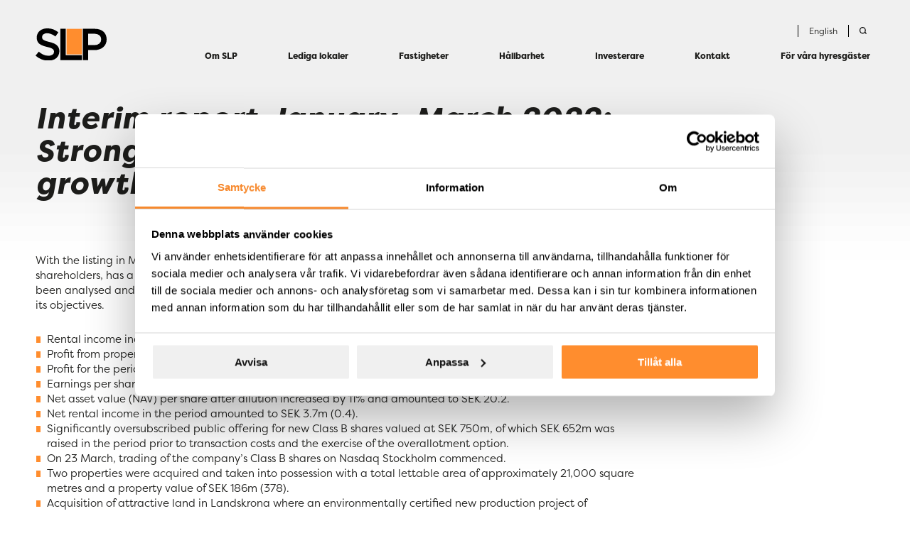

--- FILE ---
content_type: text/html; charset=UTF-8
request_url: https://slproperty.se/press-releases/interim-report-january-march-2022-strong-financial-base-for-further-growth/
body_size: 6682
content:
<!DOCTYPE html>
<html lang="sv-SE">
<head>
	<meta charset="UTF-8">
	<meta name="viewport" content="width=device-width, initial-scale=1">
	<link rel="profile" href="https://gmpg.org/xfn/11">
	
	<link rel="apple-touch-icon" sizes="180x180" href="https://slproperty.se/wp-content/themes/swedish-logistic-property/gfx/favicon/apple-touch-icon.png">
	<link rel="icon" type="image/png" sizes="32x32" href="https://slproperty.se/wp-content/themes/swedish-logistic-property/gfx/favicon/favicon-32x32.png">
	<link rel="icon" type="image/png" sizes="16x16" href="https://slproperty.se/wp-content/themes/swedish-logistic-property/gfx/favicon/favicon-16x16.png">
	<link rel="manifest" href="https://slproperty.se/wp-content/themes/swedish-logistic-property/gfx/favicon/site.webmanifest">
	
	<script type="text/javascript" data-cookieconsent="ignore">
	window.dataLayer = window.dataLayer || [];

	function gtag() {
		dataLayer.push(arguments);
	}

	gtag("consent", "default", {
		ad_personalization: "denied",
		ad_storage: "denied",
		ad_user_data: "denied",
		analytics_storage: "denied",
		functionality_storage: "denied",
		personalization_storage: "denied",
		security_storage: "granted",
		wait_for_update: 500,
	});
	gtag("set", "ads_data_redaction", true);
	</script>
<script type="text/javascript" data-cookieconsent="ignore">
		(function (w, d, s, l, i) {
		w[l] = w[l] || [];
		w[l].push({'gtm.start': new Date().getTime(), event: 'gtm.js'});
		var f = d.getElementsByTagName(s)[0], j = d.createElement(s), dl = l !== 'dataLayer' ? '&l=' + l : '';
		j.async = true;
		j.src = 'https://www.googletagmanager.com/gtm.js?id=' + i + dl;
		f.parentNode.insertBefore(j, f);
	})(
		window,
		document,
		'script',
		'dataLayer',
		'GTM-K6H99JQS'
	);
</script>
<script>(function(html){html.className = html.className.replace(/\bno-js\b/,'js')})(document.documentElement);</script>
<title>Interim report January–March 2022: Strong financial base for further growth &#8211; Swedish Logistic Property</title>
<meta name='robots' content='max-image-preview:large' />
	<style>img:is([sizes="auto" i], [sizes^="auto," i]) { contain-intrinsic-size: 3000px 1500px }</style>
	<link rel='dns-prefetch' href='//use.typekit.net' />
<style id='classic-theme-styles-inline-css' type='text/css'>
/*! This file is auto-generated */
.wp-block-button__link{color:#fff;background-color:#32373c;border-radius:9999px;box-shadow:none;text-decoration:none;padding:calc(.667em + 2px) calc(1.333em + 2px);font-size:1.125em}.wp-block-file__button{background:#32373c;color:#fff;text-decoration:none}
</style>
<style id='safe-svg-svg-icon-style-inline-css' type='text/css'>
.safe-svg-cover{text-align:center}.safe-svg-cover .safe-svg-inside{display:inline-block;max-width:100%}.safe-svg-cover svg{fill:currentColor;height:100%;max-height:100%;max-width:100%;width:100%}

</style>
<link rel='stylesheet' id='aimcalendar-style-css' href='https://slproperty.se/wp-content/plugins/aim-event-calendar/styles/style.css?ver=6.8.3' type='text/css' media='all' />
<link rel='stylesheet' id='slp-style-css' href='https://slproperty.se/wp-content/themes/swedish-logistic-property/style.css?ver=1.1.072' type='text/css' media='all' />
<link rel='stylesheet' id='slp-fonts-css' href='https://use.typekit.net/hpm3ikq.css?ver=6.8.3' type='text/css' media='all' />
<link rel='stylesheet' id='slicklider-style-css' href='https://slproperty.se/wp-content/themes/swedish-logistic-property/styles/slick.css?ver=6.8.3' type='text/css' media='all' />
<script type="text/javascript" src="https://slproperty.se/wp-includes/js/jquery/jquery.min.js?ver=3.7.1" id="jquery-core-js"></script>
<script type="text/javascript" src="https://slproperty.se/wp-includes/js/jquery/jquery-migrate.min.js?ver=3.4.1" id="jquery-migrate-js"></script>
<script type="text/javascript" src="https://slproperty.se/wp-content/themes/swedish-logistic-property/js/slick.min.js?ver=6.8.3" id="slicklider-script-js"></script>
<link rel="https://api.w.org/" href="https://slproperty.se/wp-json/" /><link rel="canonical" href="https://slproperty.se/press-releases/interim-report-january-march-2022-strong-financial-base-for-further-growth/" />
<link rel="alternate" title="oEmbed (JSON)" type="application/json+oembed" href="https://slproperty.se/wp-json/oembed/1.0/embed?url=https%3A%2F%2Fslproperty.se%2Fpress-releases%2Finterim-report-january-march-2022-strong-financial-base-for-further-growth%2F&#038;lang=sv" />
<link rel="alternate" title="oEmbed (XML)" type="text/xml+oembed" href="https://slproperty.se/wp-json/oembed/1.0/embed?url=https%3A%2F%2Fslproperty.se%2Fpress-releases%2Finterim-report-january-march-2022-strong-financial-base-for-further-growth%2F&#038;format=xml&#038;lang=sv" />
	
	<!-- HEAD scripts --><!-- Google Tag Manager -->
<script>(function(w,d,s,l,i){w[l]=w[l]||[];w[l].push({'gtm.start':
new Date().getTime(),event:'gtm.js'});var f=d.getElementsByTagName(s)[0],
j=d.createElement(s),dl=l!='dataLayer'?'&l='+l:'';j.async=true;j.src=
'https://www.googletagmanager.com/gtm.js?id='+i+dl;f.parentNode.insertBefore(j,f);
})(window,document,'script','dataLayer','GTM-K6H99JQS');</script>
<!-- End Google Tag Manager --><!-- /HEAD scripts -->	
	
</head>
<body class="wp-singular cision_block_post-template-default single single-cision_block_post postid-4316 wp-theme-swedish-logistic-property">

	<!-- BODY scripts --><!-- Google Tag Manager (noscript) -->
<noscript><iframe src="https://www.googletagmanager.com/ns.html?id=GTM-K6H99JQS"
height="0" width="0" style="display:none;visibility:hidden"></iframe></noscript>
<!-- End Google Tag Manager (noscript) --><!-- /BODY scripts -->
	<header id="header">
		<div class="pad">
			<div class="container">
			

				<div id="logo">
											<a href="https://slproperty.se/" title="Swedish Logistic Property" rel="home">
											
					<img src="https://slproperty.se/wp-content/themes/swedish-logistic-property/gfx/swedish-logistic-property-logo.svg" alt="Swedish Logistic Property" />

											</a>
									</div><!-- /#logo -->




				<div class="toggle-nav">
					<button class="hamburger hamburger--squeeze" type="button">
						<span class="hamburger-box">
							<span class="hamburger-inner"></span>
						</span>
					</button>
				</div>
				
				
				<div class="toggle-search">
					<button class="search-icon" type="button">
					</button>
				</div>
				
				
				<div class="share-info-mini"><div class="cision-iframe-container"><iframe class="cision-iframe" width="100%" height="44" src="https://slproperty.se/wp-content/plugins/abrovink-cision-newsroom/cision/tickerMini_sv.html"></iframe></div></div>

				<ul class="languages-desktop">	<li class="lang-item lang-item-15 lang-item-en no-translation lang-item-first"><a lang="en-US" hreflang="en-US" href="https://slproperty.se/en/">English</a></li>
</ul>					
					
				<nav id="nav" class="nav">
					<ul id="main-menu" class="main-menu"><li id="menu-item-243" class="menu-item menu-item-type-post_type menu-item-object-page menu-item-has-children menu-item-243"><a href="https://slproperty.se/om-slp/">Om SLP</a>
<ul class="sub-menu">
	<li id="menu-item-263" class="menu-item menu-item-type-post_type menu-item-object-page menu-item-263"><a href="https://slproperty.se/om-slp/affarsmodell-affarside-och-strategi/">Affärsmodell, affärsidé <br>och strategi</a></li>
	<li id="menu-item-260" class="menu-item menu-item-type-post_type menu-item-object-page menu-item-260"><a href="https://slproperty.se/om-slp/historik/">Historik</a></li>
	<li id="menu-item-3812" class="menu-item menu-item-type-post_type menu-item-object-page menu-item-3812"><a href="https://slproperty.se/om-slp/styrelse/">Styrelse</a></li>
	<li id="menu-item-3460" class="menu-item menu-item-type-post_type menu-item-object-page menu-item-3460"><a href="https://slproperty.se/om-slp/revisor/">Revisor</a></li>
	<li id="menu-item-261" class="menu-item menu-item-type-post_type menu-item-object-page menu-item-261"><a href="https://slproperty.se/om-slp/ledning-och-organisation/">Ledning och organisation</a></li>
	<li id="menu-item-1865" class="menu-item menu-item-type-post_type menu-item-object-page menu-item-1865"><a href="https://slproperty.se/om-slp/karriar/">Karriär</a></li>
</ul>
</li>
<li id="menu-item-244" class="menu-item menu-item-type-post_type menu-item-object-page menu-item-244"><a href="https://slproperty.se/lediga-lokaler/">Lediga lokaler</a></li>
<li id="menu-item-568" class="menu-item menu-item-type-post_type menu-item-object-page menu-item-has-children menu-item-568"><a href="https://slproperty.se/fastigheter/">Fastigheter</a>
<ul class="sub-menu">
	<li id="menu-item-295" class="menu-item menu-item-type-post_type menu-item-object-page menu-item-295"><a href="https://slproperty.se/fastigheter/vara-fastigheter/">Våra fastigheter</a></li>
	<li id="menu-item-294" class="menu-item menu-item-type-post_type menu-item-object-page menu-item-294"><a href="https://slproperty.se/fastigheter/forvaltning/">Förvaltning</a></li>
	<li id="menu-item-245" class="menu-item menu-item-type-post_type menu-item-object-page menu-item-245"><a href="https://slproperty.se/fastigheter/projekt/">Projekt</a></li>
</ul>
</li>
<li id="menu-item-248" class="menu-item menu-item-type-post_type menu-item-object-page menu-item-248"><a href="https://slproperty.se/hallbarhet/">Hållbarhet</a></li>
<li id="menu-item-247" class="menu-item menu-item-type-post_type menu-item-object-page menu-item-has-children menu-item-247"><a href="https://slproperty.se/ir/">Investerare</a>
<ul class="sub-menu">
	<li id="menu-item-1907" class="menu-item menu-item-type-post_type menu-item-object-page menu-item-1907"><a href="https://slproperty.se/om-slp/affarsmodell-affarside-och-strategi/">Affärsmodell, affärsidé <br>och strategi</a></li>
	<li id="menu-item-1909" class="menu-item menu-item-type-post_type menu-item-object-page menu-item-1909"><a href="https://slproperty.se/ir/bolagsstyrning/">Bolagsstyrning</a></li>
	<li id="menu-item-1910" class="menu-item menu-item-type-post_type menu-item-object-page menu-item-1910"><a href="https://slproperty.se/ir/rapporter-och-presentationer/">Rapporter och <br>presentationer</a></li>
	<li id="menu-item-1911" class="menu-item menu-item-type-post_type menu-item-object-page menu-item-1911"><a href="https://slproperty.se/ir/pressmeddelanden/">Pressmeddelanden</a></li>
	<li id="menu-item-1913" class="menu-item menu-item-type-post_type menu-item-object-page menu-item-1913"><a href="https://slproperty.se/ir/kalendarium/">Kalendarium</a></li>
	<li id="menu-item-5196" class="menu-item menu-item-type-post_type menu-item-object-page menu-item-5196"><a href="https://slproperty.se/ir/bolagsstamma/">Bolagsstämma</a></li>
	<li id="menu-item-3954" class="menu-item menu-item-type-post_type menu-item-object-page menu-item-3954"><a href="https://slproperty.se/ir/aktien-och-agare/">Aktien och ägare</a></li>
	<li id="menu-item-1915" class="menu-item menu-item-type-post_type menu-item-object-page menu-item-1915"><a href="https://slproperty.se/ir/overgripande-mal-och-finansiella-begransningar/">Övergripande mål och <br>finansiella riskbegränsningar</a></li>
	<li id="menu-item-1916" class="menu-item menu-item-type-post_type menu-item-object-page menu-item-1916"><a href="https://slproperty.se/ir/finansiering/">Finansiering</a></li>
	<li id="menu-item-1917" class="menu-item menu-item-type-post_type menu-item-object-page menu-item-1917"><a href="https://slproperty.se/ir/borsnotering-2022/">Börsnotering 2022</a></li>
	<li id="menu-item-1918" class="menu-item menu-item-type-post_type menu-item-object-page menu-item-1918"><a href="https://slproperty.se/ir/uppforandekod/">Uppförandekod</a></li>
	<li id="menu-item-1919" class="menu-item menu-item-type-post_type menu-item-object-page menu-item-1919"><a href="https://slproperty.se/ir/mediabank/">Mediabank</a></li>
	<li id="menu-item-1912" class="menu-item menu-item-type-post_type menu-item-object-page menu-item-1912"><a href="https://slproperty.se/ir/prenumerera-pa-nyheter/">Prenumerera på nyheter</a></li>
</ul>
</li>
<li id="menu-item-249" class="menu-item menu-item-type-post_type menu-item-object-page menu-item-249"><a href="https://slproperty.se/kontakta-oss/">Kontakt</a></li>
<li id="menu-item-1525" class="menu-item menu-item-type-post_type menu-item-object-page menu-item-has-children menu-item-1525"><a href="https://slproperty.se/for-vara-hyresgaster/">För våra hyresgäster</a>
<ul class="sub-menu">
	<li id="menu-item-10471" class="menu-item menu-item-type-post_type menu-item-object-page menu-item-10471"><a href="https://slproperty.se/felanmalan/">Felanmälan</a></li>
	<li id="menu-item-10468" class="menu-item menu-item-type-post_type menu-item-object-page menu-item-10468"><a href="https://slproperty.se/for-vara-hyresgaster/hallbar-lokalanvandning/">Hållbar lokalanvändning</a></li>
</ul>
</li>
</ul><ul class="languages">	<li class="lang-item lang-item-15 lang-item-en no-translation lang-item-first"><a lang="en-US" hreflang="en-US" href="https://slproperty.se/en/">English</a></li>
</ul>					
				</nav>
				
				<div id="search">
					
	<form role="search" method="get" class="search-form" action="https://slproperty.se/">
		<label for="s" class="visually-hidden">Sök</label>
		<input type="search" class="input-search" value="" name="s" id="s" placeholder="Enter search criteria ..." />
		<button class="search-close" type="button"><span>Avbryt</span></button>
		<button type="submit" class="search-submit"><span>Sök</span></button>
	</form>
				</div>
				

			</div><!-- /.container -->
		</div><!-- /.pad -->
	</header>
	
	
	<div class="header-push"></div>
	

				<section class="page-title">
				<div class="pad">
				
										<div class="container">
						<div class="image-wrap">
							<img src="">
						</div>

							
						<div class="title-wrap">
							<h1>Interim report January–March 2022: Strong financial base for further growth</h1>
						</div>
					</div><!-- /.container -->
					

										
				</div><!-- /.pad -->
			
			</section>
			
	  <!-- single-cision_block_post -->
	<main id="main">
	
		<section class="page-section standard-content cols_75-25">
			<div class="pad">
				<div class="container">
				
																	
						<div class="content col-1">
						
							<p class="intro-text">
								With the listing in March 2022, SLP has been strengthened in several ways. The company has welcomed many new shareholders, has a stronger and broader capital base and, not least, the SLP business model and organisation have been analysed and highly rated by all stakeholders. These are important factors for SLP to continue to grow to meet its objectives.							</p>
							<ul>
<li><span><span><span>Rental income increased by 68%, amounting to SEK 97m (57).</span></span></span></li>
<li><span><span><span>Profit from property management, excluding listing expenses increased by 71% and amounted to SEK 50m (29).</span></span></span></li>
<li><span><span><span>Profit for the period was impacted by non-recurring costs of SEK 25m (0) related to the IPO.</span></span></span></li>
<li><span><span><span><span>Earnings per share after dilution increased by 45% and amounted to SEK 1.0 (0.7).</span></span></span></span></li>
<li><span><span><span>Net asset value (NAV) per share after dilution increased by 11% and amounted to SEK 20.2.</span></span></span></li>
<li><span><span><span>Net rental income in the period amounted to SEK 3.7m (0.4).</span></span></span></li>
<li><span><span><span>Significantly oversubscribed public offering for new Class B shares valued at SEK 750m, of which SEK 652m was raised in the period prior to transaction costs and the exercise of the overallotment option.</span></span></span></li>
<li><span><span><span>On 23 March, trading of the company’s Class B shares on Nasdaq Stockholm commenced.</span></span></span></li>
<li><span><span><span>Two properties were acquired and taken into possession with a total lettable area of approximately 21,000 square metres and a property value of SEK 186m (378).</span></span></span></li>
<li><span><span><span>Acquisition of attractive land in Landskrona where an environmentally certified new production project of approximately 5,500 square meters will be built. A ten-year lease agreement for approximately 3,600 square meters with an annual rent of SEK 2.5m was signed with planned move-in in March 2023.</span></span></span></li>
<li><span><span><span>A new share issue of SEK 145m was registered, which related of three SLP acquisitions during 2021 which were partly paid with shares.</span></span></span></li>
<li><span><span><span><span><span>Viktoria Wöhl was recruited as environmental and sustainability manager, a new role to coordinate and lead the company’s environmental initiatives</span></span>.</span></span></span></li>
</ul>
<p><span><em>“It is pleasing that our first report as a listed company indicates continuous progress, both financially and operationally. Profit from property management in the first quarter amounted to SEK 50m excluding non-recurring items, equivalent to an increase of 71 percent year-on-year,<span>” </span>commented Peter Strand, CEO of SLP.</em></span></p>
<p></p>
<p>This disclosure contains information that Swedish Logistic Property is obliged to make public pursuant to the EU Market Abuse Regulation (EU nr 596/2014). The information was submitted for publication, through the agency of the contact person, on 04-05-2022 08:45 CET.</p>


																																			<div class="cision-block-pro-attachments">
								<ul>
																									<li class="icon-pdf"><a href="https://mb.cision.com/Main/20026/3558928/1574215.pdf" target="_blank">Release</a></li>
																	<li class="icon-pdf"><a href="https://mb.cision.com/Public/20026/3558928/969385c1308350d7.pdf" target="_blank"></a></li>
																</ul>
							</div>
							
						</div>
						
										
				</div>
			</div>
		</section>
		
    </main>


	<footer id="footer">
		<div class="pad">
			<div class="container">
				<div class="widget widget_black_studio_tinymce black-studio-tinymce-2"><h3 class="widget-title">footer-logo</h3><div class="textwidget"><p><img src="https://slproperty.se/wp-content/uploads/2021/01/swedish-logistic-property-logo.svg" alt="Swedish Logistic Property" width="72" height="32" class="alignnone wp-image-264" role="img" /></p>
</div></div><div class="widget widget_black_studio_tinymce black-studio-tinymce-3"><h3 class="widget-title">footer-address</h3><div class="textwidget"><address>Swedish Logistic Property AB ⋅ Krusegränd 42 D, 212 25 Malmö<br />
Telefon: <a href="tel:+46701827830">+46 70 182 78 30</a> ⋅ E-post: <a href="mailto:info@slproperty.se">info@slproperty.se</a></address>
</div></div><div class="widget widget_black_studio_tinymce black-studio-tinymce-4"><h3 class="widget-title">footer-social</h3><div class="textwidget"><p class="alignright"><a href="https://www.linkedin.com/company/swedish-logistic-property/" target="_blank" rel="noopener"><img src="https://slproperty.se/wp-content/uploads/2021/01/linkedin-footer.png" alt="LinkedIn" width="32" height="32" /></a></p>
</div></div><div class="widget widget_black_studio_tinymce black-studio-tinymce-6"><h3 class="widget-title">footer-legal</h3><div class="textwidget"><p>© Allt material på den här webbplatsen är skyddat av internationell upphovsrättslagstiftning.<br />
Läs vår <a href="https://slproperty.se/personuppgifter-gdpr-och-cookies/" target="_blank" rel="noopener">information om cookies och integritet</a>.</p>
</div></div>			</div>
		</div>
	</footer>

	<script>

		jQuery(document).ready(function( $ ){

			(function() {
				$('.toggle-nav .hamburger').on('click', function(e) {
					$('html').removeClass('search-expanded');
					$('.toggle-search .search-icon').removeClass('is-active');
					
					$('html').toggleClass('nav-expanded');
					$(this).toggleClass('is-active');
				});
			})();
			
			(function() {
				$('.toggle-search').on('click', function() {
					$('html').removeClass('nav-expanded');
					$('.toggle-nav .hamburger').removeClass('is-active');
					
					$('html').toggleClass('search-expanded');
					$(this).find('.search-icon').toggleClass('is-active');
					$('#s').focus();
				});
			})();
			
			
			(function() {
				$('.search-close').on('click', function() {
					$('html').removeClass('search-expanded');
					$('.search-icon').toggleClass('is-active');
				});
			})();
			
			
			// open/close submenu items on small screens. /PA v0.1 2017-08-24
			$("#nav li.page_item_has_children, #nav li.menu-item-has-children").each( function(){
				$(this).append('<a href="#" class="toggle-children"></a>');
			})
			$("#nav a.toggle-children").click(function(e){
				e.preventDefault();
				$(this).toggleClass("active");
				$(this).parent().find('ul').slideToggle(400);
			});
			$("#nav .current-menu-item a.toggle-children, #nav .current-menu-parent a.toggle-children, #nav .current-menu-ancestor a.toggle-children, #nav .current-page a.toggle-children, #nav .current_page_item a.toggle-children, #nav .current_page_ancestor a.toggle-children, #nav .current-page-parent a.toggle-children, #nav .current-page-ancestor a.toggle-children, #nav .current-post-ancestor a.toggle-children").addClass("active").parent().find('ul').show(400);
			
			
			
			$(window).scroll(function(){
				if ($(window).scrollTop() >= 21) {
				   $('html').addClass('scrolling');
				}
				else {
				   $('html').removeClass('scrolling');
				}
			});



			(function() {
				$('.gallery').slick({
					lazyLoad: 'ondemand',
					dots: true,
					infinite: true,
					arrows: true,
					speed: 500,
					slidesToShow: 1,
					slidesToScroll: 1,
					autoplay: true,
					autoplaySpeed: 5000,
					cssEase: 'cubic-bezier(.17,.01,.39,1.01)'
				});
			})();
			

			
			
			(function() {
				$('.toggle-container h2').on('click', function() {
					$(this).toggleClass('active');
					$(this).next('.content').slideToggle(400);
				});
			})();
			$('.toggle-container .content').hide();
			$('.toggle-container.active .content').show();
			$('.toggle-container.active h2').toggleClass('active');
			
			
			
			
			
			// Soft scroll to #
			$("a[href^='#']").on("click", function(e) {

				// exclude modal-cacsp-btn + modal-cacsp-toggle-switch
				if( !$(this).hasClass("modal-cacsp-btn") && !$(this).hasClass("modal-cacsp-toggle-switch") ){
					e.preventDefault();
					$('html, body').animate({
						scrollTop: $( $(this).attr("href") ).offset().top - 120
					}, 1000);
				}
			});
			
			$("svg a").on("click", function(e) {
				if( $(this).attr("xlink:href").split('#')[1] ){
					e.preventDefault();
					
					$('html, body').animate({
						scrollTop: $( $(this).attr("xlink:href") ).offset().top - 120
					}, 1000);
				}
			});
			
			
			
			// Animation on start page.
			var nCount = 0;
			var nMax = 3;
			var nAnimationTime = 17000;	// millisecs
			var run_homepage_animation = function(){
				$('#animation-control').addClass('animation');
				nCount++;
				setTimeout( restart_animation, nAnimationTime );
			}
			function restart_animation(){
				if( nCount < nMax ){
					// Re-trigger animation.
					var div = $('#animation-control');
					var newdiv = div.clone(true);
					div.before(newdiv);
					$("." + div.attr("class") + ":last").remove();
					nCount++;
					var t = setTimeout( restart_animation, nAnimationTime );
				}
			}
			run_homepage_animation();
			
		});	
		
		
	</script>
	
		
	<script type="speculationrules">
{"prefetch":[{"source":"document","where":{"and":[{"href_matches":"\/*"},{"not":{"href_matches":["\/wp-*.php","\/wp-admin\/*","\/wp-content\/uploads\/*","\/wp-content\/*","\/wp-content\/plugins\/*","\/wp-content\/themes\/swedish-logistic-property\/*","\/*\\?(.+)"]}},{"not":{"selector_matches":"a[rel~=\"nofollow\"]"}},{"not":{"selector_matches":".no-prefetch, .no-prefetch a"}}]},"eagerness":"conservative"}]}
</script>

</body>
</html>

--- FILE ---
content_type: text/html
request_url: https://slproperty.se/wp-content/plugins/abrovink-cision-newsroom/cision/tickerMini_sv.html
body_size: 821
content:
<!doctype html>
<html lang="en">
<head>
    <meta charset="utf-8" />
    <meta http-equiv="X-UA-Compatible" content="IE=edge">
    <meta name="viewport" content="width=device-width, initial-scale=1">
    <title>Cision Websolutions</title>
	


    <!-- External scripts -->
    <script type="text/javascript" src="//websolutions.ne.cision.com/Scripts/vendor/jquery.3.3.1.min.js"></script>
    <script type="text/javascript" src="//websolutions.ne.cision.com/Scripts/vendor/bootstrap.min.js"></script>
    <script type="text/javascript" src="//websolutions.ne.cision.com/Scripts/vendor/highstock.7.0.2.min.js"></script>
    <script type="text/javascript" src="//websolutions.ne.cision.com/Scripts/vendor/bootstrap-datepicker.min.js"></script>
    <script type="text/javascript" src="//websolutions.ne.cision.com/Scripts/vendor/fontawesome.min.js"></script>
    <script type="text/javascript" src="//websolutions.ne.cision.com/Scripts/vendor/highcharts.exporting.7.0.2.min.js"></script>
    <script type="text/javascript" src="//websolutions.ne.cision.com/Scripts/vendor/jquery.number.min.js"></script>
    <script type="text/javascript" src="//websolutions.ne.cision.com/Scripts/vendor/jsrender.min.js"></script>
    <script type="text/javascript" src="//websolutions.ne.cision.com/Scripts/vendor/moment-with-locales.min.js"></script>

    <!-- Cision script files -->
    <script type="text/javascript" src="scripts/texts.js"></script>
    <script type="text/javascript" src="scripts/settings-sv.js"></script>
    <script type="text/javascript" src="//websolutions.ne.cision.com/Scripts/dist/Cision.Websolutions-4.4.0.min.js"></script>

	<style>
	
		body{
			font-family: "filson-pro", helvetica, arial, sans-serif;
			font-size: 12px;
			line-height: 13px;
			background: transparent;
		}
		
		#target-ticker img.arrow{
			display: none;
			margin: 0 2px 0 6px;
			padding: 0;
			width: 12px;
			height: auto;
		}
		
		.small-ticker{
			display: flex;
			flex-flow: row wrap;
			justify-content: flex-end;
			align-items: center;
		}
		
		time{
			width: 100%;
			color: #aaa;
			text-align: right;
		}
		.symbol{
			font-weight: 600;
		}

		.ticker-price{
			font-weight: 600;
		}
		.trade{
			display: none;
		}
		
		.text-success{color: #28a745;}
		.text-info{color: #7dc0dc;}
		.text-danger{color: #ad1717;}
		
	
		@media screen and (min-width: 250px){
			.small-ticker{
				display: flex;
				flex-flow: row nowrap;
				justify-content: flex-end;
				align-items: center;
			}
			time{
				width: auto;
				padding-right: 6px;
			}
			
			#target-ticker img.arrow,
			.trade{
				display: inline-block;
			}
		}
		

		
	</style>

</head>
<body>
    <div class="container">
        <div id="target-ticker" class=""></div>
    </div>
    <script id="templateTicker" type="text/x-jsrender">
        {{for tickers}}
        <div class="small-ticker">
		
		
			<time>{{>Date}} {{>Time}}</time> 
			
			<span class="symbol">{{>TickerSymbol}} &nbsp;</span> 
			
			<span class="price">{{>~formatNumber(Price)}} {{>TradeCurrency}}</span> 
			
			<img class="arrow" src="{{url:ArrowImageurl}}" /> 
			
			<span class="trade {{if Delta > 0}}text-success{{else Delta == 0}}text-info{{else}}text-danger{{/if}}">{{if Delta > 0}}+{{/if}}{{>~formatNumber(Delta)}} {{>TradeCurrency}}</span>
			
        </div>
        {{/for}}
    </script>

    <script type="text/javascript">
        $(function () {
            cision.websolution.tickers.render();
        });
    </script>
</body>
</html>



--- FILE ---
content_type: text/css
request_url: https://slproperty.se/wp-content/plugins/aim-event-calendar/styles/style.css?ver=6.8.3
body_size: 785
content:




/* actually not part of the calendar - just needed to widen the calendar area... */
body.page-id-4816 #main .text-block .grid--auto-c.small-box{
	width: 100% !important;
}





.aim-calendar.calendar-container{}

.aim-calendar .calendar-header{
	display: flex;
	padding: .5em 0;
}
.aim-calendar .title{width: calc(100% - 160px); text-align: left;}
.aim-calendar .title h2{
	line-height: 1.15em;
}
.aim-calendar .title h2:first-letter{
	text-transform: uppercase;
}
.aim-calendar .prev{ width: 80px; text-align: left; }
.aim-calendar .next{ width: 80px; text-align: right; }

.aim-calendar .prev a,
.aim-calendar .next a{
	display: inline-block;
	padding: 0;
	font-size: 1em;

	color: #1d1d1b;
	text-transform: uppercase;
	transition: all .5s;
}
.aim-calendar .prev :focus,
.aim-calendar .next a:focus{
	cursor: wait;
}
.aim-calendar .prev a::before,
.aim-calendar .next a::after{
	display: inline-block;
	width: 0; 
	height: 0; 
	margin: 0 .5em;
	content: '';
	border-top: .375em solid transparent;
	border-bottom: .375em solid transparent; 
}
.aim-calendar .prev a::before{
	border-right: .55em solid #c2c2c2;
}
.aim-calendar .prev a:hover::before{
	border-right: .55em solid #d7b668;
}
.aim-calendar .next a::after{
	border-left: .55em solid #c2c2c2;
}
.aim-calendar .next a:hover::after{
	border-left: .55em solid #d7b668;
}
.aim-calendar .prev a span, .next a span{
	display: none;
}



.aim-calendar table.calendar-table{
	width: 100%;
	border-bottom: solid 1px #c2c2c2;
}
.aim-calendar .calendar-table th{
	display: none;
}
.aim-calendar .calendar-table td.no_events{
	display: none;
}
.aim-calendar .calendar-table td.has_events{
	display: block;
	width: 100%;
	border-top: solid 1px #c2c2c2;
}
.aim-calendar .calendar-table td.has_events::after{
	content: "";
	display: table;
	clear: both;
}

.aim-calendar td .date-wrap{
	width: 60px;
	float: left;
	clear: left;
	text-align: right;
}
.aim-calendar .date-wrap span.weekdayname{
	display: inline-block;
	margin-right: .5em;
	font-size: .75em;
}
.aim-calendar .date-wrap span.date{
	display: inline-block;
	font-size: 1.5em;
}	
.aim-calendar ul{
	width: calc(100% - 80px);
	float: right;
	list-style: none;
	margin: 0;
	padding: 0;
	font-size: .85em;
}
.aim-calendar li{
	margin: .25em 0;
	padding: .5em .5em;
}










@media screen and (min-width: 768px){
	
	.aim-calendar .calendar-header{
		display: flex;
		padding: 1.5em 0;
	}
	
	.aim-calendar .title{width: 50%; text-align: center;}
	.aim-calendar .prev{width: 25%; text-align: left; padding-top: .75em;}
	.aim-calendar .next{width: 25%; text-align: right; padding-top: .75em;}
	.aim-calendar .prev a,
	.aim-calendar .next a{
		font-size: .725em;
	}
	.aim-calendar .prev a::before,
	.aim-calendar .next a::after{
		margin: 0 .75em;
	}
	.aim-calendar .prev a span, 
	.aim-calendar .next a span{
		display: inline;
	}

	
	

	.aim-calendar table.calendar-table td,
	.aim-calendar table.calendar-table td.no_events,
	.aim-calendar table.calendar-table td.has_events{
		display: table-cell !important;
		width: 14.28%;
		border: solid 1px #c2c2c2;
		border-collapse: collapse;
	}
	.aim-calendar table.calendar-table td.has_events::after{
		display: none;
	}
	.aim-calendar table.calendar-table td.day{
		height: 100px;
		padding: .25em 0 .125em 0;
		vertical-align: top;
	}
	

	.aim-calendar table.calendar-table .date-wrap{
		width: 100%;
		float: none;
		clear: none;
		text-align: unset;
		padding-bottom: .5em;
	}
	.aim-calendar table.calendar-table .date-wrap::after{
		content: "";
		display: table;
		clear: both;
	}
	.aim-calendar table.calendar-table span.weekdayname{
		display: block;
		float: left;
		width: auto;
		margin: 0;
		padding: .25em .5em;
		font-size: .65em;
		line-height: 1;
	}
	.aim-calendar table.calendar-table span.date{
		display: block;
		float: right;
		margin: 0;
		padding: 0 .5em;
		text-align: right;
		font-size: 1.5em;
		line-height: 1;
	}
	
	
	
	
	.aim-calendar table.calendar-table ul{
		display: block;
		width: 100%;
		float: none;
		clear: none;
		
		font-size: .625em;
		line-height: 1.35em;
		letter-spacing: -.0225em;
	}

	.aim-calendar table.calendar-table li{
		margin: .25em 0 0 0;
		padding: .5em .5em;
	}

	.aim-calendar table.calendar-table li a{
		color: #1d1d1b;
	}
	.aim-calendar table.calendar-table li.event-single{
		margin-left: .25em;
		margin-right: .25em;
	}
	.aim-calendar table.calendar-table li.first{
		margin-left: .25em;
		padding-left: .25em;
	}
	.aim-calendar table.calendar-table li.last{
		margin-right: .25em;
		padding-right: .25em;
	}
	
	
}










--- FILE ---
content_type: text/css
request_url: https://slproperty.se/wp-content/themes/swedish-logistic-property/style.css?ver=1.1.072
body_size: 13703
content:
/*

Theme Name: Swedish Logistic Property
Theme URI: https://
Author: Coded by Peter Anderhagen, Abrovink / Design by Björn Berglund Creative Studio
Author URI: www.abrovink.se
Description: Custom made for client. Design by Björn Berglund Creative Studio
Text Domain: slp

*/

html, body, div, span, applet, object, iframe, h1, h2, h3, h4, h5, h6, p, blockquote, pre, a, abbr, acronym, address, big, cite, code, del, dfn, em, font, ins, kbd, q, s, samp, small, strike, strong, tt, var, dl, dt, dd, ol, ul, li, fieldset, form, label, legend, table, caption, tbody, tfoot, thead, tr, th, td {
	border: 0;
	font-family: inherit;
	font-size: 100%;
	font-style: inherit;
	font-weight: inherit;
	margin: 0;
	outline: 0;
	padding: 0;
	vertical-align: baseline;
}

html {
	-webkit-box-sizing: border-box;
	-moz-box-sizing: border-box;
	box-sizing: border-box;
	font-size: 62.5%;
	overflow-y: scroll;
	-webkit-text-size-adjust: 100%;
	-ms-text-size-adjust: 100%;
	height: 100%;
}

*,
*:before,
*:after {
	-webkit-box-sizing: inherit;
	-moz-box-sizing: inherit;
	box-sizing: inherit;
}

body{
	height: 100%;
	font-family: "filson-pro", helvetica, arial, sans-serif;
	font-size: 15px;
	line-height: 1.43em;
	font-weight: 300;
	color: #1d1d1b;
	
	background: url(gfx/body-bg.jpg) repeat-x top center #fff;
	background-size: auto 400px;
}

article,
aside,
details,
figcaption,
figure,
footer,
header,
main,
nav,
section {
	display: block;
}

fieldset {
	min-width: inherit;
}

blockquote:before,
blockquote:after,
q:before,
q:after {
	content: "";
}

blockquote,
q {
	-webkit-hyphens: none;
	-moz-hyphens: none;
	-ms-hyphens: none;
	hyphens: none;
	quotes: none;
}

a:focus {
	outline: 2px solid #c1c1c1;
	outline: 2px solid rgba(51, 51, 51, 0.3);
}

a:hover,
a:active {
	outline: 0;
}

a img {
	border: 0;
}

/*------------------------------------------------------------------------*/
h1,
h2,
h3,
h4,
h5,
h6 {
	margin: 0 0 .49em 0;
	padding: 0;
	line-height: 1.37em;
	letter-spacing: +.025em;
}
h1 {
	margin: 0 0 .55em 0;
	font-size: 2em;
	line-height: 1.1em;
	font-weight: 800;
	font-style: italic;
}
h2 {
	margin: 0;
	font-size: 1em;
	font-weight: 800;
	font-style: italic;
}
h3 {
	margin: 0;
	font-size: 1em;
	font-weight: 800;
	font-style: italic;
}
h4 {
	margin: 0 0 0 0;
	font-size: 1em;
	font-weight: 800;
}
h5 {
	font-size: .8em;
	font-weight: 300;
}
h6 {
	margin: 0 0 .55em 0;
	font-size: .75em;
	font-weight: 300;
	text-transform: uppercase;
	letter-spacing: .085em;
	color: #333;
}

p {
	margin-bottom: 1.825em;
}
strong, b{
	font-weight: 800;
}
dfn,
cite,
em,
i {
	font-style: italic;
	font-stretch: normal;
}


blockquote {
	min-height: 50px;
	margin: 0;
	padding: 0 0 0 3.5em;
	font-style: italic;
	font-weight: 400;

	background: no-repeat top left transparent;
	background-image: url("data:image/svg+xml,%3Csvg xmlns='http://www.w3.org/2000/svg' viewBox='0 0 81.73 60.48'%3E%3Cdefs%3E%3Cstyle%3E.a%7Bfill:%23f28b36;%7D%3C/style%3E%3C/defs%3E%3Cpath class='a' d='M104.6,300.19c8.1-4,13.32-12.24,13.5-20A14.32,14.32,0,0,1,103.52,266c-.36-8.82,5.76-15.84,16.74-15.84C133.4,250.15,137,262,137,268.33c0,17.1-9,35.64-25.38,42.3Zm48.24,0c8.1-4,13.32-12.24,13.5-20A14.32,14.32,0,0,1,151.76,266c-.36-8.82,5.76-15.84,16.74-15.84,13.14,0,16.74,11.88,16.74,18.18,0,17.1-9,35.64-25.38,42.3Z' transform='translate(-103.51 -250.15)'/%3E%3C/svg%3E");
	background-size: auto 2em;
	
}
blockquote p{
	margin-bottom: 1em;
}




address {
	font-style: normal;
	margin: 0 0 1.5em;
}
pre {
	background: #eee;
	font-family: Courier, monospace;
	font-size: .8em;
	line-height: 1.6;
	margin-bottom: 1.6em;
	max-width: 100%;
	overflow: auto;
	padding: 1.6em;
}
code,
kbd,
tt,
var {
	font-family: Courier, monospace;
	font-size: .8em;
}
abbr,
acronym {
	border-bottom: 1px dotted #3c6487;
	cursor: help;
}
mark,
ins {
	background: #eee;
	text-decoration: none;
}
hr {
	display: block;
	width: 100%;
	float: none;
	clear: both;
	border: 0;
	border-bottom: solid 1px #e6e6e6;
	height: 1px;
	padding: 1.5em 0 0 0;
	margin: 0 0 1.5em 0;
}
ul,
ol {
	margin: 0 0 1.75em 1.25em;
	padding: 0;
}
ul {
	list-style: square;
}
ol {
	list-style: decimal;
	margin-left: 1.5em;
}
li > ul,
li > ol {
	margin-bottom: 0;
}
ul li {
	list-style: none;
	margin-left: -1.2em;
	padding-left: 1em;
	background: no-repeat 0 .45em transparent;
	background-image: url("data:image/svg+xml,%3Csvg xmlns='http://www.w3.org/2000/svg' viewBox='0 0 25 40'%3E%3Cdefs%3E%3Cstyle%3E.a%7Bfill:%23ff8d2e;%7D%3C/style%3E%3C/defs%3E%3Crect class='a' width='25' height='40'/%3E%3C/svg%3E");
	background-size: auto .625em;
}
h3 + ul{
	margin-top: 12px;
}

dt {
	font-weight: 800;
}
dd {
	margin: 0 1.5em 1.5em;
}
sup,
sub{
	font-size: 65%;
	line-height: 1;
	font-weight: 300;
	white-space: break-after;
}

table {
	border-collapse: collapse;
	border-spacing: 0;
	margin: 0 0 1.5em;
	width: 100%;
	font-size: .875em;
}
tr {}
th {
	padding: .5em;
	background: #ff8d2e;
	color: #fff;
	font-weight: 800;
	text-align: left;
	font-variant-numeric: tabular-nums;
}
td {
	padding: .25em .5em;
	font-weight: 300;
	text-align: left;
	border-bottom: 1px solid #808080;
	font-variant-numeric: tabular-nums;
}
th p, td p{
	margin-bottom: 0;
}




a {
	color: inherit;
	text-decoration: underline;
}
a:hover,
a:active {
	outline: 0;
}
a:focus {
	outline: 1px solid rgba(51, 51, 51, 0.3);
}

.alignleft {
	float: left;
	margin-right: 1.5em;
}
.alignright {
	float: right;
	margin-left: 1.5em;
}
.aligncenter {
	clear: both;
	display: block;
	margin-left: auto;
	margin-right: auto;
}

img{
	display: block;
	max-width: 100%; /* Adhere to container width. */
	height: auto !important; /* Make sure images are scaled correctly. */
}
a img {
	border: 0;
}

video {
	display: inline-block;
	height: auto !important; /* Make sure objects are scaled correctly. */
	max-width: 100%; /* Adhere to container width. */
	-ms-interpolation-mode: bicubic;
	border: 0;
	vertical-align: middle;
}

/* Make sure embeds and iframes fit their containers. */
embed,
iframe,
object,
canvas {
	margin-bottom: 1.5em;
	max-width: 100%;
}



/* **************************************************************************************************************** */
/* .gallery style - plain */
/* add_filter( 'use_default_gallery_style', '__return_false' ); */
/* **************************************************************************************************************** */
.gallery{
	margin-bottom: 1.5em;
	display: flex;
	flex-flow: row wrap;
	justify-content: space-between;
	align-items: stretch;
	align-content: center;
}
.gallery-item{
	width: 100%;
	margin: auto;
	padding: 0;
	flex-shrink: 1;
	box-shadow: 0 0 .75em rgba(0,0,0, .15);
}
.gallery .gallery-caption{
	display: none;
}
/* /gallery styles */



.wp-caption {
	display: block;
	width: 100%;
	padding: 1em 0;
	font-size: 0.875em;
	line-height: 1.25em;
}
.wp-caption img[class*="wp-image-"] {
	display: block;
	margin-left: auto;
	margin-right: auto;
}
.wp-caption .wp-caption-text {
	margin: 1.5em 0;
}



ul.downloads{
	margin-left: 0;
	padding: 0;
	list-style: none;
}
ul.downloads li{
	margin: 0;
	padding: .25em 0;
	list-style: none;
	background: none;
}

ul.downloads li a{
	display: inline-block;
	margin: 0;
	padding: .25em 0 .25em 28px;
	background: url() no-repeat left center transparent;
	background-size: 20px auto;
	

	background-image: url("data:image/svg+xml,%3C%3Fxml version='1.0' encoding='utf-8'%3F%3E%3C!DOCTYPE svg PUBLIC '-//W3C//DTD SVG 1.1//EN' 'http://www.w3.org/Graphics/SVG/1.1/DTD/svg11.dtd'%3E%3Csvg version='1.1' xmlns='http://www.w3.org/2000/svg' xmlns:xlink='http://www.w3.org/1999/xlink' width='16' height='16' viewBox='0 0 16 16'%3E%3Cpath fill='%23ff8d2e' d='M5 11c0.275 0.275 0.739 0.261 1.030-0.030l4.939-4.939c0.292-0.292 0.305-0.755 0.030-1.030s-0.739-0.261-1.030 0.030l-4.939 4.939c-0.292 0.292-0.305 0.755-0.030 1.030zM7.451 10.549c0.071 0.141 0.109 0.299 0.109 0.464 0 0.275-0.105 0.532-0.297 0.724l-2.553 2.553c-0.191 0.191-0.448 0.297-0.724 0.297s-0.532-0.105-0.724-0.297l-1.553-1.553c-0.191-0.191-0.297-0.448-0.297-0.724s0.105-0.532 0.297-0.724l2.553-2.553c0.191-0.191 0.448-0.297 0.724-0.297 0.165 0 0.323 0.038 0.464 0.109l1.021-1.021c-0.435-0.335-0.96-0.502-1.485-0.502-0.625 0-1.25 0.237-1.724 0.711l-2.553 2.553c-0.948 0.948-0.948 2.499 0 3.447l1.553 1.553c0.474 0.474 1.099 0.711 1.724 0.711s1.25-0.237 1.724-0.711l2.553-2.553c0.872-0.872 0.941-2.255 0.209-3.209l-1.021 1.021zM15.289 2.264l-1.553-1.553c-0.474-0.474-1.099-0.711-1.724-0.711s-1.25 0.237-1.724 0.711l-2.553 2.553c-0.872 0.872-0.941 2.255-0.208 3.208l1.021-1.021c-0.071-0.141-0.109-0.299-0.109-0.464 0-0.275 0.105-0.532 0.297-0.724l2.553-2.553c0.191-0.191 0.448-0.297 0.724-0.297s0.532 0.105 0.724 0.297l1.553 1.553c0.191 0.191 0.297 0.448 0.297 0.724s-0.105 0.532-0.297 0.724l-2.553 2.553c-0.191 0.191-0.448 0.297-0.724 0.297-0.165 0-0.323-0.038-0.464-0.109l-1.021 1.021c0.435 0.335 0.96 0.502 1.485 0.502 0.625 0 1.25-0.237 1.724-0.711l2.553-2.553c0.948-0.948 0.948-2.499 0-3.447z'%3E%3C/path%3E%3C/svg%3E");
	
}

ul.downloads li a[href*=".pdf"]{
	background-image: url("data:image/svg+xml,%3C%3Fxml version='1.0' encoding='UTF-8'%3F%3E%3Csvg xmlns='http://www.w3.org/2000/svg' viewBox='0 0 29.23 36.74'%3E%3Cdefs%3E%3Cstyle%3E.cls-1,.cls-2%7Bfill:none;stroke:%23ff8d2e;stroke-miterlimit:10;stroke-width:2px;%7D.cls-3%7Bfill:%23ff8d2e;%7D.cls-2%7Bstroke-linecap:round;%7D%3C/style%3E%3C/defs%3E%3Cpolyline class='cls-1' points='2.92 13.85 2.92 1 18.31 1'/%3E%3Cpolyline class='cls-1' points='28.23 12.71 28.23 35.74 2.92 35.74 2.92 28.59'/%3E%3Cline class='cls-2' x1='28.23' y1='12.71' x2='18.31' y2='1'/%3E%3Cpolyline class='cls-1' points='18.31 1 18.31 12.71 28.23 12.71'/%3E%3Cpath class='cls-3' d='m0,25.38v-8.4h3.68c1.74,0,2.7,1.27,2.7,2.75s-.97,2.69-2.7,2.69h-1.82v2.96H0Zm3.44-4.43c.66,0,1.07-.52,1.07-1.23s-.41-1.26-1.07-1.26h-1.58v2.49h1.58Z'/%3E%3Cpath class='cls-3' d='m11.05,25.38h-3.14v-8.4h3.14c2.75,0,4.46,1.88,4.46,4.2s-1.71,4.2-4.46,4.2Zm0-6.92h-1.28v5.45h1.28c1.6,0,2.59-1.22,2.59-2.72s-1-2.72-2.59-2.72Z'/%3E%3Cpath class='cls-3' d='m17.17,25.38v-8.4h5.58v1.48h-3.72v2.06h3.23v1.48h-3.23v3.38h-1.86Z'/%3E%3C/svg%3E");
}





.visually-hidden {
    margin: -1px;
    padding: 0;
    width: 1px;
    height: 1px;
    overflow: hidden;
    clip: rect(0 0 0 0);
    clip: rect(0, 0, 0, 0);
    position: absolute
}



a.button,
button[type="submit"],
.btn-submit{
	display: inline-block;
	padding: .5em 1.25em .5em .75em;
	color: #fff;
	font-size: .75em;
	font-weight: 800;
	text-decoration: none;
	background: #ff8d2e;
	border: 0;
	white-space: nowrap;
	cursor: pointer;
}

a.button::before,
button[type="submit"]::before,
.btn-submit::before{
	display: inline-block;
	position: relative;
	top: .085em;
	width: 1.5em;
	height: 1em;
	content: "";
	background: no-repeat left center transparent;
	
	background-image: url("data:image/svg+xml,%3Csvg xmlns='http://www.w3.org/2000/svg' viewBox='0 0 59.98 48.68'%3E%3Cdefs%3E%3Cstyle%3E.a%7Bfill:%23fff;%7D%3C/style%3E%3C/defs%3E%3Crect class='a' y='22.84' width='57.86' height='3'/%3E%3Cpolygon class='a' points='35.65 48.68 33.52 46.56 55.74 24.34 33.52 2.12 35.65 0 59.98 24.34 35.65 48.68'/%3E%3C/svg%3E");
	background-size: auto 1em;
}

a.button:hover,
button[type="submit"]:hover{}


p.tag{
	margin-bottom: 0;
	font-size: .75em !important;
	line-height: 1.25em;
	font-weight: 300;
	font-style: normal;
	text-transform: uppercase;
}

img.divider{
	display: block;
	width: 100%;
	float: none;
	clear: both;
	height: auto;
	margin: 0 0 2.5em 0;
	padding: 2.5em 0 0 0;
	border: 0;	
}
.divider::before,
.divider::after{
	content: "";
	display: table;
	clear: both;
}

.hide-s{
	display: none;
}

.label-tag{
	position: absolute;
	left: 0;
	top: 0;
	z-index: 5;
	margin: 0;
	background: #fff;
	box-shadow: 0 0 10px rgba(0,0,0, .15);
}
.label-tag h4{
	margin: 0 0 .325rem 0;
	padding: .275rem 1.15rem .275rem 1rem;
	border-left: solid .355rem #ff8d2e;
	font-size: .70em;
	text-transform: uppercase;
}









.clearfix::after,
.container::after,
.container ul::after,
.tab-item::after{
	content: "";
	display: table;
	clear: both;
}

/* sticky footer - flexbox variant */
body{
	display: flex;
	flex-direction: column;
}
#header, .header-push{
	flex-shrink: 0;
}
#main{
	flex: 1 0 auto;
}
#footer{
	flex-shrink: 0;
}




.pad{
	padding: 0 25px;
}
.container{
	position: relative;
	width: 100%;
	max-width: 1180px;
	margin: 0 auto;
}

#header{
	position: fixed;
	top: 0;
	z-index: 10;
	width: 100%;
	height: auto; /* 75px */
	margin: 0;
	padding: 15px 0 5px 0;
	background: #f0f0f0;
	-webkit-transition: all .5s;
	-o-transition: all .5s;
	transition: all .5s;
}
#header .pad{
	padding: 0;
}
#logo{
	width: 80px;
	margin-left: 15px;
	float: left;
	-webkit-transition: width .5s, margin-top .5s;
	-o-transition: width .5s, margin-top .5s;
	transition: width .5s, margin-top .5s;
}

.share-info-mini{
	width: 120px;
	height: 50px;
	float: right;
	margin: 0;
	padding: 0;
}

.toggle-nav{
	margin-right: 15px;
	float: right;
	z-index: 200;
}
.toggle-search{
	float: right;
	z-index: 200;
}


#nav{
	width: 100vw;
	height: 0;
	float: none; 
	clear: both;
	-webkit-transition: all .5s;
	-o-transition: all .5s;
	transition: all .5s;
}
.nav-expanded #nav{
	height: calc( 100vh - 74px);
	overflow-y: auto;
}
#nav .main-menu,
#nav .languages{
	display: none;
	width: 100%;
	height: auto;
	margin: 0;
	padding: 0;
	list-style: none;
}

.nav-expanded #nav .main-menu,
.nav-expanded #nav .languages{
	display: block;
}
#nav li{
	position: relative;
	display: block;
	width: 100%;
	margin: 0;
	padding: 0;
	list-style: none;
	border-bottom: solid 1px #fff;
	background: none;
}
#nav li:first-child{
	margin-top: 2.5em;
}
#nav a{
	position: relative;
	display: inline-block;
	width: calc( 100% - 50px );
	padding: .5em 0 .5em 25px;
	border-left: solid 4px #f0f0f0;
	text-decoration: none;
	color: inherit;
	font-weight: 800;
	white-space: nowrap;
	-webkit-transition: border .5s;
	-o-transition: border .5s;
	transition: border .5s;
}
#nav a:hover{ 
	border-color: #ff8d2e; 
}
#nav .current-menu-item a,
#nav .current_page_item a{
	border-color: #ff8d2e;
}
#nav ul ul{
	display: none;
	margin: 0;
}
#nav li li{border-bottom: 0;}
#nav li li:first-child{	margin-top: 0; }
#nav li li:last-child{ padding-bottom: 2.5em; }
#nav li li a{}
#nav .current-menu-item li a,
#nav .current_page_item li a{
	border-color: #f0f0f0;
}
#nav .current-menu-item li a:hover,
#nav .current_page_item li a:hover{ 
	border-color: #ff8d2e; 
}

#nav a.toggle-children{
	position: absolute;
	display: block;
	top: 0;
	right: 48px;
	width: 24px;
	height: 36px;
	border: 0 !important;
	outline: none;
	background: url(gfx/nav-item-bg.png) no-repeat center center transparent;
	background-size: auto 33%;
	transition-property: transform;
}
#nav a.toggle-children.active{
	transform: rotate(90deg);
}



#nav .languages li{
	border-bottom: 0;
}
#nav .languages li a{
	font-weight: 400;
}

.languages-desktop{
	display: none;
}


button.search-icon{
	display: inline-block;
	width: 36px;
	height: 40px;
	font: inherit;
	color: inherit;
	text-transform: none;
	border: 0;
	margin: 0;
	overflow: visible; 
	background: no-repeat center center transparent;
	background-image: url("data:image/svg+xml,%3Csvg xmlns='http://www.w3.org/2000/svg' viewBox='0 0 36.94 34.24'%3E%3Cpath d='M142,295.88a16.31,16.31,0,1,1,16.3-16.31A16.33,16.33,0,0,1,142,295.88Zm0-28.11a11.81,11.81,0,1,0,11.8,11.8A11.82,11.82,0,0,0,142,267.77Z' transform='translate(-125.73 -263.27)'/%3E%3Crect x='155.07' y='286.83' width='4.5' height='10.64' transform='translate(-286.24 -66.46) rotate(-45)'/%3E%3C/svg%3E");
	background-size: auto 18px;
	cursor: pointer;
}


#search {
	display: none;
	z-index: 0;
	height: 0;
	padding: 0 25px;
	overflow: hidden;
	-webkit-transition: height .5s, opacity .5s;
	-o-transition: height .5s, opacity .5s;
	transition: height .5s, opacity .5s;
}
.search-expanded #search {
	display: block;
	width: 100%;
	height: auto;
	z-index: 20;
}
#search form{
	margin: 14px auto;
	display: -webkit-box;
	display: -ms-flexbox;
	display: flex;
	-webkit-box-orient: horizontal;
	-webkit-box-direction: normal;
		-ms-flex-flow: row nowrap;
			flex-flow: row nowrap;
	-webkit-box-pack: justify;
		-ms-flex-pack: justify;
			justify-content: space-between;
	-webkit-box-align: stretch;
		-ms-flex-align: stretch;
			align-items: stretch;
	-ms-flex-line-pack: stretch;
		align-content: stretch;
}

form .input-search{
	width: 70%;
	flex-shrink: 1;
	padding: 3px 0;
	background: transparent;
	border: solid 1px #666;
	border-left: 0;
	border-right: 0;
	line-height: 1;
}
form .search-submit{
	min-width: 15%;
}
form .search-close{
	min-width: 15%;
	margin-right: 1%;
	padding: 3px 4px;
	background: transparent;
	border: solid 1px #666;
	border-left: 0;
	border-right: 0;
	text-align: right;
	cursor: pointer;
}
form .search-close:hover{
	color: #666;
}
/* Not sure I wan't to do this, since it makes keyboard nav harder... */
form .input-search:focus,
form .search-close:focus{
	outline: none;
}

ul.breadcrumbs{
	list-style: none;
	margin: 0 0 0 0;
	padding: 0;
	font-style: italic;
}
ul.breadcrumbs li{
	display: inline;
	list-style: none;
	margin: 0;
	padding: 0;
	background: none;
}
ul.breadcrumbs li::after{
	content: "/";
}
ul.breadcrumbs li.item-home,
ul.breadcrumbs li.item-current{
	display: none;
}
ul.breadcrumbs li a{
	text-decoration: none;
}


#main{
	min-height: 480px;
}


#footer{
	margin-top: 2.5em;
	padding: 4.5em 0;
	background: #cbc9c9;
	font-size: .75em;
}
#footer .container{
	display: flex;
	flex-wrap: wrap;
	align-content: stretch;
}
#footer .widget-title{
	display: none;
}



/* footer logo */
#footer .widget:first-child{
	order: 1;
	flex-grow: 0;
}
#footer .widget:first-child img{
	max-width: 80px;
	margin: 5px 13px 0 0;
}
/* address */
#footer .widget:nth-child(2){
	width: 100%;
	order: 3;
}
/* social */
#footer .widget:nth-child(3){
	order: 2;
	align-self: flex-end;
	flex-grow: 1;
	text-align: right;
}
/* legal */
#footer .widget:nth-child(4){
	order: 4;
	width: 100%;
	border-top: solid 1px #a0a0a0;
	margin-top: 12px;
	padding-top: 24px;
	color: #808080;
}
#footer .widget:nth-child(4) a{
	color: #808080;
}
#footer .widget:nth-child(4) a:hover{
	color: #000;
}







/* boxes */
.boxes{
	margin: 0 auto;
	display: -webkit-box;
	display: -ms-flexbox;
	display: flex;
	-webkit-box-orient: horizontal;
	-webkit-box-direction: normal;
		-ms-flex-flow: row wrap;
			flex-flow: row wrap;
	-webkit-box-pack: justify;
		-ms-flex-pack: justify;
			justify-content: space-between;
	-webkit-box-align: stretch;
		-ms-flex-align: stretch;
			align-items: stretch;
	-ms-flex-line-pack: stretch;
		align-content: stretch;
}
	
.boxes .item{
	position: relative;
	z-index: 1;
	width: 100%;
	margin: 0 0 2em 0;
	background: #fff;
	box-shadow: 2px 0px 15px rgba(0,0,0, .15);
	overflow: hidden;
}
.boxes .item a,
.boxes .item span.pseudo-link{
	display: block;
	position: relative;
	height: 100%;
}
.boxes .item a{
	/*color: inherit;*/
	text-decoration: none;
	-webkit-transition: all 0.3s ease-in-out 0s;
	-o-transition: all 0.3s ease-in-out 0s;
	transition: all 0.3s ease-in-out 0s;
}
.boxes .item a:hover{
	opacity: .5;
}

.boxes .image-wrap{
	position: relative;
	overflow: hidden;
}
.boxes img{
	margin: 0 auto;
}
.boxes .item .content-wrap{
	padding: .75em;
}
.boxes .item .content-wrap h3{
	margin-bottom: .25em;
	font-size: .85em;
	color: inherit;
	font-style: normal;
}
.boxes .item .content-wrap p{
	font-size: .875em;
	margin-bottom: .25em;
}
.boxes .item.fill{
	position: relative;
	height: 1px !important;
	min-height: 1px !important;
	max-height: 1px !important;
	margin: 0 !important;
	padding: 0 !important;
	border: 0 !important;
	border-radius: 0 !important;
	overflow: hidden !important;
	line-height: 0 !important;
	background: transparent !important;
	box-shadow: none !important;
}
/* /boxes */







/* panels */
.panels{
	margin: 0 auto;
	padding: 0 25px;
	display: flex;
	flex-flow: row wrap;
	justify-content: space-between;
	align-items: stretch;
	align-content: stretch;
}
.panels .item{
	position: relative;
	z-index: 1;
	width: 100%;
	margin: 0 0 2em 0;
	background: #fff;
	box-shadow: 2px 0px 15px rgba(0,0,0, .15);
	overflow: hidden;
}
.panels .item .content-wrap{
	padding: .75em 1.5em;
}

.downloads .panels a{
	padding: 5px 0 5px 24px;
	background: url(gfx/icon-download.png) no-repeat left center transparent;
	background-size: auto 16px;
}














/* page sections */

.page-section{
	padding: 0 0 1.5em 0;
}


section.page-title{margin-bottom: 2.5em;}
section.page-title .pad{
	padding: 0;	/* move pad to .container instead - for this element only */
}
section.page-title .container{
	padding: 0 25px;	/* pad instead of in .pad - for this element only */
	height: 30vw;
	min-height: 180px;
	max-height: 300px;
	overflow: visible;	/* since text is placed below */
	background: url() no-repeat center center transparent;
	background-size: cover;
}
section.page-title .title-wrap{
	position: absolute;
	bottom: -2.2em;
}
section.page-title .title-wrap h1{
	max-width: 880px;
}


.single-cision_block_post section.page-title .container{
	position: relative;
	height: auto;
	min-height: unset;
	max-height: unset;
}
.single-cision_block_post section.page-title .title-wrap{
	position: relative;
	bottom: unset;
	margin-top: 1.5em;
}



.page-section.fastigheter{}
.fastigheter .listing{}
.fastigheter .listing .item::after{
	content: "";
	display: table;
	width: 100%;
}
.fastigheter h3 + h2{
	color: #000;
	font-size: 1.25em;
	font-style: normal;
}
/* Sync width's with normal column widths! */
.fastigheter .listing .image-wrap{
	width: 31%;
	float: left;
}
.fastigheter .listing .content-wrap{
	width: 63%;
	float: right;
}
.fastigheter .listing .item{
	position: relative;
	overflow: hidden;
	margin-bottom: 2.5em;
}




.page-section.submenu-links{
	padding: 2.5em 0;
	font-size: .75em;
}
.page-section.submenu-links .wrap{
	width: 100%;
	background: #fff;
	box-shadow: 0 2px 10px rgba(0,0,0, .15);
}
.submenu-links .heading h4{
	padding: .75em;
	background: #ff8d2e;
}
.submenu-links .subnav{
	padding: .75em;
}
.submenu-links ul{
	list-style: none;
	margin: 0;
	padding: 0;
}
.submenu-links li{
	list-style: none;
	margin: 0;
	padding: 0;
	background: none;
}
.submenu-links li br{
	display: none;
}
.submenu-links a{
	padding: .25em 0;
	font-weight: 800;
	text-decoration: none;
}
.submenu-links a::before{
	display: inline-block;
	position: relative;
	top: .085em;
	width: 1.65em;
	height: 1em;
	content: "";
	background: no-repeat left center transparent;
	background-image: url("data:image/svg+xml,%3Csvg xmlns='http://www.w3.org/2000/svg' viewBox='0 0 59.98 48.68'%3E%3Cdefs%3E%3Cstyle%3E.a%7Bfill:%23000;%7D%3C/style%3E%3C/defs%3E%3Crect class='a' y='22.84' width='57.86' height='3'/%3E%3Cpolygon class='a' points='35.65 48.68 33.52 46.56 55.74 24.34 33.52 2.12 35.65 0 59.98 24.34 35.65 48.68'/%3E%3C/svg%3E");
	background-size: auto 1em;
}
.submenu-links li.current_page_item a{
	color: #ff8d2e;
}
.submenu-links li.current_page_item a::before{
	background-image: url("data:image/svg+xml,%3Csvg xmlns='http://www.w3.org/2000/svg' viewBox='0 0 59.98 48.68'%3E%3Cdefs%3E%3Cstyle%3E.a%7Bfill:%23ff8d2e;%7D%3C/style%3E%3C/defs%3E%3Crect class='a' y='22.84' width='57.86' height='3'/%3E%3Cpolygon class='a' points='35.65 48.68 33.52 46.56 55.74 24.34 33.52 2.12 35.65 0 59.98 24.34 35.65 48.68'/%3E%3C/svg%3E");
}





.subscription form{
	margin: 1.5em 0;
	padding: 1em;
	background: #f9f9f9;
}
.form-fields{
	display: flex;
	flex-flow: row wrap;
	justify-content: space-between;
	align-items: stretch;
	align-content: center;
}
.form-fields #email{
	flex-grow: 3;
	margin-right: .25em;
	padding: .75em;
}
.form-fields .submit{
	flex-grow: 1;
}





/* hero section */
.header-push{
	margin-top: 80px;
}
.hero .pad{
	padding: 0;
}
.hero .container{
	color: #fff;
	background-color: #ff8d2e;
}
.hero .caption-container{
	position: absolute;
	top: 0;
	left: 0;
	right: 0;
	bottom: 0;
	z-index: 5;
	height: 100%;
	display: flex;
	flex-flow: row wrap;
	align-items: center;
	justify-content: flex-start;
}
.hero .caption{
	position: relative;
	top: 0;
	padding: 0 5vw;
	text-align: center;
}
.page-section.hero h1{
	font-size: 1.47em;
	text-align: left;
	display: inline-block;
	margin: 0 auto;
}




.page-section.hitta-lokaler{}
.page-section.hitta-lokaler .pad{
	padding: 0;
}
.hitta-lokaler .container{
	background-size: cover;
	background-position: center center;
	padding-top: 1.5em;
	overflow: hidden;
}
.hitta-lokaler .form-container{
	margin: 1.5em;
	padding: 1.5em;
	background: rgba(255,255,255, .75);
	box-shadow: 0 0 25px rgba(0,0,0, .15);
}
.hitta-lokaler .form-field{
	margin-bottom: .5em;
}
.hitta-lokaler form label{
	display: block;
	font-size: .75em;
}
.hitta-lokaler form select{
	width: 100%;
	padding: .25em;
	background: #fff;
	border: solid 1px #fff;
	box-shadow: 0 0 10px rgba(0,0,0, .15);
}
.hitta-lokaler button{
	width: 100%;
	margin-top: .5em;
	box-shadow: 0 0 25px rgba(0,0,0, .15);
}

.filters.hitta-lokaler{
	margin: 0 0 1.5em 0;
	padding: .5em;
	background: #f0f0f0;
}
.filters.hitta-lokaler form label{
	display: inline-block;
	margin-right: .5em;
}
.filters.hitta-lokaler select{
	width: auto;
	min-width: 180px;
	padding: .425em;
	margin-right: .5em;
}
.filters.hitta-lokaler button{
	width: auto;
	min-width: 100px;
}





.page-section.highlights .pad{
	padding: 0;
}
.highlights .boxes .item{
	height: 60vw;
	background: url() no-repeat center center #eee;
	background-size: cover;
	box-shadow: none;
}
.highlights .boxes .item::after{
	position: absolute;
	top: 0;
	left: 0;
	right: 0;
	bottom: 0;
	z-index: 2;
	display: block;
	content: "";
	background: linear-gradient(180deg, rgba(0,0,0,0) 0%, rgba(0,0,0,0) 40%, rgba(0,0,0,0.25) 100%);
}
.highlights .boxes  .item.fill::after{
	display: none;
}
.highlights .boxes  .item a{
	position: relative;
	z-index: 3;
	display: block;
	width: 100%;
	height: 100%;
	background: no-repeat 95% 95% transparent;
	background-image: url("data:image/svg+xml,%3Csvg xmlns='http://www.w3.org/2000/svg' viewBox='0 0 59.98 48.68'%3E%3Cdefs%3E%3Cstyle%3E.a%7Bfill:%23fff;%7D%3C/style%3E%3C/defs%3E%3Crect class='a' y='22.84' width='57.86' height='3'/%3E%3Cpolygon class='a' points='35.65 48.68 33.52 46.56 55.74 24.34 33.52 2.12 35.65 0 59.98 24.34 35.65 48.68'/%3E%3C/svg%3E");
	background-size: auto 3.5em;
}
.highlights .boxes .content-wrap{
	position: absolute;
	left: 0;
	bottom: 0;
	z-index: 5;
	padding-right: 27.5%;
	font-size: 1.5em;
	font-weight: 800;
	color: #fff;
}





.highlights .listing{
	padding: 0 25px;
}
.highlights .listing .item{
	padding-bottom: 2.5em;
}


.people-gallery h2{
	margin-bottom: 1.5em;
}


.people-gallery h2::after{
	display: table;
	width: 3.5em;
	height: 1px;
	margin: .5em 0;
	content: "";
	border-bottom: solid .325rem #ff8d2e;
}
.people-gallery img{
	margin-bottom: 1em;
}







/* investors */

.page-section.investors .boxes{}
.page-section.investors .boxes .item{
	height: auto;
	min-height: 200px;
	max-height: unset;
}
.page-section.investors .boxes .item::after{
	display: none;
}
.page-section.investors .boxes .item:first-child .label-tag{
	width: 100%;
	background: #ff9f00;
}
.page-section.investors .boxes .item .content-wrap{
	position: relative;
	padding-top: 35px;
	padding-right: .75em;
}
.page-section.investors .boxes .item a{
	background-image: none;
	height: auto;
}
ul.shortcuts{
	margin: 0;
	padding: 0;
	list-style: none;
}
ul.shortcuts ul{
	margin-bottom: 0;
}
ul.shortcuts li{
	display: block;
	margin: 0;
	padding: 0;
	background: none;
	font-size: 12px;
	color: #000;
}
.page-section.investors .boxes .item ul.shortcuts a{
	display: block;
	padding-left: 24px;
	
	color: #000;
	background: no-repeat left center transparent;
	background-image: url("data:image/svg+xml,%3Csvg xmlns='http://www.w3.org/2000/svg' viewBox='0 0 59.98 48.68'%3E%3Cdefs%3E%3Cstyle%3E.a%7Bfill:%23000;%7D%3C/style%3E%3C/defs%3E%3Crect class='a' y='22.84' width='57.86' height='3'/%3E%3Cpolygon class='a' points='35.65 48.68 33.52 46.56 55.74 24.34 33.52 2.12 35.65 0 59.98 24.34 35.65 48.68'/%3E%3C/svg%3E");
	background-size: auto 12px;
}

.page-section.investors .boxes .item:nth-child(2) .shortcuts a{
	display: inline-block;
	padding: 10px 0;
	line-height: 1.25;
	font-weight: normal;
	color: #fff;
	background: none;
	border-bottom: solid 1px #fff;
	cursor: pointer;
}





/* cision-feed-wrapper */

.cision-pressrelease-filters{
	margin: 1em 0;
}
.cision-pressrelease-filters button{
	margin: 0;
	padding: 0;
	background: transparent;
	border: 0;
}
.cision-pressrelease-filters button a{
	display: inline-block;
	width: auto;
	margin: 0 .5em .5em 0;
	padding: .75em 1em;
	border: 0;
	background: #eee;
	text-decoration: none;
}
.cision-pressrelease-filters button.active a{
	background: #ccc;
	outline: none;
}



.cision-feed-wrapper article.cision-feed-item{
	display: block;
	padding-left: 0;
	padding-right: 0;
	border: 0;
}
.cision-feed-wrapper article::after{
	content: "";
	display: table;
	clear: both;
}
.cision-feed-wrapper article a{
	text-decoration: none;
}
.cision-feed-wrapper .image-wrap{
	margin-bottom: 1.5em;
}
.cision-feed-wrapper time{
	font-size: .725em;
}
.cision-feed-wrapper h3{
	font-size: 1em;
}
.cision-feed-wrapper aricle p{
	margin-bottom: .725em;
}
.cision-feed-wrapper aricle p.read-more{
	padding-right: 1.5em;
	font-size: .825em;
	font-weight: 800;
	text-align: right;
}
.cision-feed-wrapper aricle p.read-more::before{
	display: inline-block;
	position: relative;
	top: .085em;
	width: 1.5em;
	height: 1em;
	content: "";
	background: no-repeat left center transparent;
	background-image: url("data:image/svg+xml,%3Csvg xmlns='http://www.w3.org/2000/svg' viewBox='0 0 59.98 48.68'%3E%3Cdefs%3E%3Cstyle%3E.a%7Bfill:%23111;%7D%3C/style%3E%3C/defs%3E%3Crect class='a' y='22.84' width='57.86' height='3'/%3E%3Cpolygon class='a' points='35.65 48.68 33.52 46.56 55.74 24.34 33.52 2.12 35.65 0 59.98 24.34 35.65 48.68'/%3E%3C/svg%3E");
	background-size: auto 1em;
}





.cision-block-latest-x ul{
	margin: 0;
	padding: 0;
	list-style: none;
	
}
.cision-block-latest-x li{
	margin: 0;
	padding: 1em 0;
	list-style: none;
	background: none;
	border-top: solid 1px rgba(255,255,255, .5);
	font-size: 14px;
	line-height: 1;
}
.cision-block-latest-x li:first-child{
	border-top: 0;
}

.page-section.investors .boxes .item .cision-block-latest-x li a{
	height: auto;
	padding-right: 32px;
	background: no-repeat right bottom .15em transparent;
	background-image: url("data:image/svg+xml,%3Csvg xmlns='http://www.w3.org/2000/svg' viewBox='0 0 59.98 48.68'%3E%3Cdefs%3E%3Cstyle%3E.a%7Bfill:%23fff;%7D%3C/style%3E%3C/defs%3E%3Crect class='a' y='22.84' width='57.86' height='3'/%3E%3Cpolygon class='a' points='35.65 48.68 33.52 46.56 55.74 24.34 33.52 2.12 35.65 0 59.98 24.34 35.65 48.68'/%3E%3C/svg%3E");
	background-size: auto 16px;
	
}

.cision-block-latest-x li time{
	font-size: 12px;
	font-weight: 500;
	line-height: 1.37;
}
.cision-block-latest-x li h4{
	margin-bottom: 0;
	line-height: 1.25;
	font-weight: 300;
}





.page-section.investors .boxes .item .pseudo-link{
	width: 100%;

}
.page-section.investors .boxes .item table{
	width: 100%;
	margin-bottom: .5em;
}
.page-section.investors .boxes .item table tr{
	border-top: solid 1px rgba(255,255,255, .5);
}
.page-section.investors .boxes .item table tr:first-child{
	border-top: 0;
}
.page-section.investors .boxes .item table th,
.page-section.investors .boxes .item table td{
	padding: .375em 0;
	color: #fff;
	border: 0;
	line-height: 1;
}
.page-section.investors .boxes .item table td p{
	font-size: 14px;
}



.page-section.investors .boxes .item .pseudo-link .content-wrap{
	height: 100%;

}
.page-section.investors .boxes .item .inner-wrap{
	height: 100%;
	display: flex;
	flex-flow: column wrap;
	justify-content: flex-end;
}
.page-section.investors .boxes .item .inner-wrap p.read-more{
	text-align: right;
}
.page-section.investors .boxes .item .inner-wrap.dark{
	color: #000;
}

.inner-wrap time{
	font-size: 12px;
	font-weight: 300;
	line-height: 1.37;
}
.inner-wrap h4{
	margin-bottom: 0;
	line-height: 1.25;
	font-weight: 500;
}




.investors .cision-block-pro-ticker-wrapper{
	border: 0;
	padding: 0;
	font-size: 18px;
	font-weight: normal;
	color: #000;
}


.page-section.investors .boxes .item p.read-more{
	font-size: 12px;
	text-align: right;
	font-weight: 500;
}
.page-section.investors .boxes .item p.read-more a{
	display: inline-block;
	width: auto;
	padding-left: 20px;
	background: no-repeat left center transparent;
	background-image: url("data:image/svg+xml,%3Csvg xmlns='http://www.w3.org/2000/svg' viewBox='0 0 59.98 48.68'%3E%3Cdefs%3E%3Cstyle%3E.a%7Bfill:%23fff;%7D%3C/style%3E%3C/defs%3E%3Crect class='a' y='22.84' width='57.86' height='3'/%3E%3Cpolygon class='a' points='35.65 48.68 33.52 46.56 55.74 24.34 33.52 2.12 35.65 0 59.98 24.34 35.65 48.68'/%3E%3C/svg%3E");
	background-size: auto 11px;
}



.page-section.investors .boxes .item .inner-wrap.dark p.read-more a{
	background-image: url("data:image/svg+xml,%3Csvg xmlns='http://www.w3.org/2000/svg' viewBox='0 0 59.98 48.68'%3E%3Cdefs%3E%3Cstyle%3E.a%7Bfill:%23000;%7D%3C/style%3E%3C/defs%3E%3Crect class='a' y='22.84' width='57.86' height='3'/%3E%3Cpolygon class='a' points='35.65 48.68 33.52 46.56 55.74 24.34 33.52 2.12 35.65 0 59.98 24.34 35.65 48.68'/%3E%3C/svg%3E");
}





/* toggle-year */
.cision-feed-wrapper .year-container .toggle-year{
	padding: .5em 0;
	width: 100%;
	float: none;
	clear: both;
	border-top: 1px solid #aaa;
	font-size: 1.5em;
	font-style: normal;
}
.cision-feed-wrapper .year-container .toggle-year a{
	display: block;
	padding: .5em 0;
	outline: none;
	text-decoration: none;
}
.cision-feed-wrapper .year-container .toggle-year a::before{
	display: inline-block;
	width: 12px;
	height: 12px;
	margin: .15em .75em .15em .15em;
	padding: 5px;
	content: "";
	border: solid #aaa;
	border-width: 0 2px 2px 0;
	-webkit-transition: all 0.3s ease-in-out 0s;
	-o-transition: all 0.3s ease-in-out 0s;
	transition: all 0.3s ease-in-out 0s;
	transform: rotate(-45deg);
	-webkit-transform: rotate(-45deg);
}
.cision-feed-wrapper .year-container .toggle-year a.active::before{
	transform: rotate(45deg);
	-webkit-transform: rotate(45deg);
}


.cision-block-post{}
.cision-block-post .entry-image{
	margin-bottom: 2.5em;
}




/* toggle-container - generic toggle thingy */
.toggle-container{
	padding: .5em 0;
	width: 100%;
	float: none;
	clear: both;
	border-top: 1px solid #aaa;
}
.toggle-container h2{
	padding: .5em 0;
	font-size: 1.5em;
	font-style: normal;
	cursor: pointer;
	transition: opacity .25s;
}
.toggle-container h2:hover{
	opacity: .6;
}
.toggle-container h2::before{
	display: inline-block;
	width: 12px;
	height: 12px;
	margin: .15em .75em .15em .15em;
	padding: 5px;
	content: "";
	border: solid #aaa;
	border-width: 0 2px 2px 0;
	-webkit-transition: all 0.3s ease-in-out 0s;
	-o-transition: all 0.3s ease-in-out 0s;
	transition: all 0.3s ease-in-out 0s;
	transform: rotate(-45deg);
	-webkit-transform: rotate(-45deg);
}
.toggle-container h2.active::before{
	transform: rotate(45deg);
	-webkit-transform: rotate(45deg);
}









.media-feed.boxes{}
.media-feed.boxes .item{
	width: 100%;
}
.media-feed.boxes .image-wrap{
	width: 48.5%;
	max-width: 200px;
	float: left;
}
.media-feed.boxes .image-wrap img{
	width: 200px;
	margin: 0;
}
.media-feed.boxes .content-wrap{
	width: calc( 97% - 200px );
	float: left;
}




.selected-news{
	margin-top: 5em;
}
.selected-news h3{
	margin-bottom: 1.5em;
}





/* .page-section.contact-cards{} */
.contact-cards .boxes .item{
	width: 100%;
}
.contact-cards .boxes .item img{
	width: 100%;
}
.contact-cards .position{
	font-size: .825em;
	line-height: 1.27em;
	color: #808080;
}
.contact-cards h3::after{
	display: block;
	width: 3.5em;
	height: 1px;
	margin: .5em 0;
	content: "";
	border-bottom: solid .325rem #ff8d2e;
}

.contact-cards .boxes .item a.icon-linkedin,
a.icon-linkedin{
	display: block;
	width: auto;
	height: 1.25em;
	margin: 1em 0;
	clear: both;
	background: no-repeat left center transparent;
	background-size: contain;
	background-image: url("data:image/svg+xml,%3C%3Fxml version='1.0' encoding='utf-8'%3F%3E%3Csvg version='1.1' xmlns='http://www.w3.org/2000/svg' xmlns:xlink='http://www.w3.org/1999/xlink' x='0px' y='0px' viewBox='0 0 2500 662' xml:space='preserve'%3E%3Cstyle type='text/css'%3E.st0%7Bfill:%23FF8D2E;%7D.st1%7Bfill:%23FFFFFF;%7D%3C/style%3E%3Cpath class='st0' d='M1841.8,47.4c0-26.2,21.8-47.4,48.6-47.4H2451c26.9,0,48.6,21.2,48.6,47.4v567.2c0,26.2-21.8,47.4-48.6,47.4 h-560.6c-26.8,0-48.6-21.2-48.6-47.4L1841.8,47.4L1841.8,47.4z'/%3E%3Cpath class='st0' d='M0.3,554.5h274.5v-90.1H99.7V120.5H0.3V554.5z M413.9,554.5V255.6h-99.4v298.9H413.9z M364.2,214.8 c34.6,0,56.2-23,56.2-51.7c-0.6-29.3-21.6-51.6-55.5-51.6c-34,0-56.2,22.3-56.2,51.6c0,28.7,21.6,51.7,54.9,51.7H364.2L364.2,214.8z M460,554.5h99.4V387.6c0-8.9,0.6-17.9,3.3-24.2c7.2-17.9,23.5-36.3,51-36.3c36,0,50.3,27.4,50.3,67.6v159.9h99.3V383.1 c0-91.8-49-134.5-114.4-134.5c-53.6,0-77.1,30-90.2,50.4h0.7v-43.4H460C461.3,283.6,460,554.5,460,554.5z M903.5,120.5h-99.4v434 h99.4v-96.9l24.8-31.3l77.8,128.2h122.2L997.6,369L1112,242.7H992.4c0,0-81.7,112.9-88.9,126.3V120.5z'/%3E%3Cpath class='st0' d='M1394,429.8c1.3-7.7,3.3-22.4,3.3-39.1c0-77.3-39.2-155.7-142.5-155.7c-110.5,0-161.5,87.4-161.5,166.6 c0,98,62.1,159.2,170.6,159.2c43.2,0,83-6.4,115.7-19.8l-13.1-65.6c-26.8,8.9-54.3,13.3-88.2,13.3c-46.4,0-86.9-19.1-90.2-59.7 L1394,429.8L1394,429.8L1394,429.8z M1187.5,362.6c2.6-25.5,19.6-63.1,62.1-63.1c45.1,0,55.6,40.2,55.6,63.1H1187.5L1187.5,362.6z M1642.5,120.5v150.2h-1.3c-14.4-21-44.5-35.1-84.3-35.1c-76.5,0-143.8,61.2-143.2,165.8c0,96.9,60.8,160.1,136.6,160.1 c41.2,0,80.4-17.9,100-52.3h2l3.9,45.3h88.2c-1.3-21-2.6-57.4-2.6-93.1V120.5L1642.5,120.5L1642.5,120.5z M1642.5,416.2 c0,7.6-0.7,15.3-2,21.7c-5.9,27.4-29.4,46.5-58.2,46.5c-41.2,0-68-33.1-68-85.4c0-49.1,22.9-88.6,68.6-88.6 c30.7,0,52.3,21,58.2,47.2c1.3,5.8,1.3,12.1,1.3,17.9L1642.5,416.2L1642.5,416.2z'/%3E%3Cpath class='st1' d='M2041.2,554.2V255.2h-99.4v298.9H2041.2L2041.2,554.2z M1991.6,214.4c34.6,0,56.2-23,56.2-51.6 c-0.7-29.3-21.6-51.7-55.5-51.7c-34,0-56.2,22.3-56.2,51.7c0,28.7,21.6,51.6,54.9,51.6H1991.6L1991.6,214.4z M2096.2,554.2h99.4 V387.2c0-8.9,0.7-17.9,3.3-24.2c7.2-17.9,23.5-36.3,51-36.3c35.9,0,50.3,27.4,50.3,67.6v159.9h99.4V382.8 c0-91.8-49-134.5-114.4-134.5c-53.6,0-77.1,30-90.2,50.4h0.7v-43.3h-99.4C2097.5,283.3,2096.2,554.2,2096.2,554.2L2096.2,554.2z'/%3E%3C/svg%3E");
}




.serp a{
	text-decoration: none;
}
.serp a:hover{
	opacity: .5;
}

.serp .item{
	padding: 1.5em 0 0 0;
	border-top: solid 1px #808080;
}


.serp .content-wrap{
	width: 66%;
	float: left;
}
.serp .image-wrap{
	width: 33%;
	max-width: 180px;
	float: right;
}





/* contact generated though shordcode */
.contact-person{
	margin: 5em 0 2.25em 0;
	padding: 1.25em;
	background: #fff;
	box-shadow: 0 0 12px rgba(0,0,0, .15);
}
.contact-person .image-wrap{
	position: relative;
	top: 0;
	left: 0;
	margin-top: -7.5rem;
	border-bottom: solid .325rem #ff8d2e;
}
.contact-person img{
	width: 90%;
	max-width: 300px;
}
.contact-person .content-wrap{
	padding-top: 1em;
}
.contact-person p{
	margin: 0;
	font-size: .825em;
	line-height: 1.27em;
	font-weight: 800;
}
.contact-person .position{
	/*color: #656564;*/
	color: #808080;
}
.contact-person h3{
	margin: 0 0 .5em 0;
	font-style: normal;
}
.contact-person p a{
	display: block;
	padding: .15em 0;
	text-decoration: none;
}

.col-2 blockquote{
	padding: 2.5em 0 0 0;
	font-weight: 800;
}




/* hållbarhetsmodell */
.hallbahetsmodell-wrapper{
	max-width: 440px;
	margin: 0 auto 1.825em auto;
	background: url(gfx/hallbarhetsmodell-wrapper-bg.png) no-repeat top center #e2e2e2;
	padding: 64px 24px 12px 24px;
}

.hallbahetsmodell-wrapper .modell-item{

}


.hallbahetsmodell-wrapper .modell-label{
	padding: 0 24px;
	background: #ff9540;
	text-align: center;
}
.hallbahetsmodell-wrapper .modell-label h4{
	padding: 12px 0;
	color: #fff;
	font-weight: 400;
	text-transform: uppercase;
	letter-spacing: .075em;

}

.hallbahetsmodell-wrapper .modell-content{
	padding: 0 30px;

	border-left: solid 3px #ff9540;
}














.object-list .image-wrapper{
	margin-bottom: 1em;
}
.object-list .content-wrapper h3{
	margin-bottom: .15em;
}
.object-list .content-wrapper p{
	margin-bottom: .5em;
}
.object-list .read-more{
	text-decoration: underline;
}
.object-list .map-link{
	display: inline-block;
	background: #ddd;
	float: right;
	padding: .25em .5em;
	font-size: .75em;
	font-weight: 300;
}
.object-list .item a.button{
	color: #fff;
}



.list-message{
	margin: 1.5em 0;
	padding: 1.5em;
	background: #f0f0f0;
	border: #d6d6d6;
}
.list-message p{
	margin-bottom: 0;
}




/* felanmalan */

.felanmalan-wrapper{
	position: relative;
	min-height: 450px;
}
#message{
	position: absolute;
	top: 0;
	left: 0;
	z-index: 100;
	
	width: 100%;
	height: 450px;
	background: #f9f9f9;
	padding: 1em;
	background: #fff;
	
	overflow: visible;
}


.felanmalan .item{
	margin-top: 1px;
	background: #f0f0f0;
	-webkit-transition: all .5s;
	-o-transition: all .5s;
	transition: all .5s;
}
.felanmalan .selector{
	margin-bottom: 1em;
}
.felanmalan .selector:hover .item{
	opacity: .5;
}
.felanmalan .selector:hover .item:hover{
	opacity: 1;
}
.felanmalan .item .data{
	width: 75%;
	float: left;
	padding: .5em;
}
.felanmalan .item .image{
	width: 120px;
	float: right;
}
#fastighet-filter{
	width: calc(100% - 122px);
}
#felanm-btn-showall{
	width: 122px;
	border-left: 2px solid #fff;
}







.filters-container .acf-form .acf-fields > .acf-field{
	padding: 0;
}
.felanmalan .ort{
	text-transform: uppercase;
}
.acf-form{}
.acf-form .acf-fields > .acf-field{
	padding: .5em 0 1.5em 0;
	border: 0;
}
.acf-form .acf-fields .acf-input-wrap{
	height: auto;
	overflow: auto;
}
.acf-fields .acf-field .acf-label{
	padding: 0;
}
.acf-fields .acf-field .acf-label label{
	font-size: .85em;
	line-height: 1em;
	font-weight: 600;
	color: inherit;
}
.acf-fields .acf-field .acf-field-instructions,
.acf-fields .acf-field .description{
	margin: .5em 0 1.5em 0;
	font-size: .85em;
	line-height: 1em;
	font-weight: 300;
	color: inherit;
}
.acf-fields .acf-field .acf-label label .acf-required{
	color: #404040;
}
.acf-fields > .acf-field.acf-field-select label{
	/*display: block;*/
}
.acf-form .acf-fields > .acf-field input,
.acf-form .acf-fields > .acf-field textarea,
.acf-fields .acf-field select{
	padding: .5em .75em !important;
	border: solid 1px #aaa;
	font-family: inherit;
	font-size: .75em;
	outline: none;
}
.acf-fields .acf-field select{
	padding: 10px 10px !important;
	color: #404040;
}
.acf-form .acf-fields > .acf-field .acf-true-false input{
	width: 1.15em;
	height: 1.15em;
}
.acf-form-submit{
	width: 120px;
	float: right;
}
.acf-form-submit button.btn-submit{
	width: 120px;
	float: right;
	padding-top: .75em !important;
	padding-bottom: .75em !important;
}
.acf-form-submit .acf-button{
	margin-top: 1.2em;
	float: right;
}

.acf-spinner{
	float: right;
	margin: 1.35em .5em 0 0;
}
.acf-button{
	cursor: pointer;
}
.acf-form .acf-fields .hidden-field{
	display: none !important;
}
.acf-field[data-width] + .acf-field[data-width]{
	border-left: 0 !important;
}
::-webkit-input-placeholder { /* Chrome, Firefox, Opera, Safari 10.1+ */
  color: #404040;
  opacity: 1; /* Firefox */
}
::-moz-placeholder { /* Chrome, Firefox, Opera, Safari 10.1+ */
  color: #404040;
  opacity: 1; /* Firefox */
}
::-ms-input-placeholder { /* Chrome, Firefox, Opera, Safari 10.1+ */
  color: #404040;
  opacity: 1; /* Firefox */
}
:-ms-input-placeholder { /* Chrome, Firefox, Opera, Safari 10.1+ */
  color: #404040;
  opacity: 1; /* Firefox */
}
::placeholder { /* Chrome, Firefox, Opera, Safari 10.1+ */
  color: #404040;
  opacity: 1; /* Firefox */
}
.acf-fields .acf-field.extra-margin-bottom{
	/*margin-bottom: 2.5em;*/
}
.acf-fields .acf-field.section-heading label{
	margin-top: 1.5em;
	font-weight: 400;
}


.modal-cacsp-box-settings-list li{
	background: none;
}


/* adjustments to form field widths for small screens */
/* will override inline values */
@media screen and (max-width: 640px){
	.acf-form .acf-field{
		width: 100% !important;
	}
}
@media screen and (min-width: 641px){
	.acf-field.w50.fl{
		padding-right: .5em !important;
	}
	.acf-field.w50.fr{
		padding-left: .5em !important;
	}
}
@media screen and (max-width: 960px){
	.acf-form .acf-field{
		min-width: 50% !important;
	}
}







/* .page-section.hero-animation */
.page-section.hero-animation .container{
	position: relative;
	width: 100%;

	margin: 0 auto;
	overflow: hidden;
	background: #fff;
	object-fit: cover;
}
.slp-rect{
	position: absolute;
	z-index: 1;
	left: calc(50% - (8.1vw / 2));
	top: calc(50% - (12.8vw / 2));
	width: 8.1vw;
	height: 12.8vw;
	
	background-color: #ff8d2e;
}
.hero-animation .sizer{
	position: relative;
	z-index: -1;
}
.hero-animation .imgcont{
	position: absolute;
	top: 0;
	left: 0;
	right: 0;
	bottom: 0;
	
}
.animation .img2cont,
.animation .img3cont,
.animation .img4cont{
	clip-path: inset( 49% 49% );
	animation: clipOut 2.5s linear;
	animation-fill-mode: forwards;
}
.animation .img1cont{ animation: none; }
.animation .img2cont{ animation-delay: 2s; }
.animation .img3cont{ animation-delay: 4s; }
.animation .img4cont{ animation-delay: 6s; background-color: #ff8d2e; }
.animation .imgcont img{

	animation: zoomIn 3s linear;
	animation-fill-mode: forwards;
}
.animation .img1cont img{ animation-delay: 0; }
.animation .img2cont img{ animation-delay: 1.75s; }
.animation .img3cont img{ animation-delay: 3.75s; }

.caption-container{
	opacity: 0;
	animation: fadeInText 1.75s ease-out;
	animation-delay: 6.5s;
	animation-fill-mode: forwards;
}
.caption-container .caption{
	width: 95%;
	margin: 0 auto;
}
.caption-container .caption h1{
	margin: 0 auto;
}


@keyframes zoomIn {
	0% {
		transform-origin: 50% 40%;
		transform: scale(1);
	}
	100% {
		transform-origin: 50% 40%;
		transform: scale(1.75);
	}
}
@keyframes clipOut {
	0% { clip-path: inset(50% 50%); }
	10% { clip-path: inset(0% 0%); }
	100% { clip-path: inset(0% 0%); }
}
@keyframes fadeInText {
	0% { opacity: 0; }
	100% { opacity: 1; }
}






.slick-loading .slick-list{
    background: #fff url('gfx/ajax-loader.gif') center center no-repeat;
}

/* Icons */
@font-face
{
    font-family: 'slick';
    font-weight: normal;
    font-style: normal;
    src: url('fonts/slick.eot');
    src: url('fonts/slick.eot?#iefix') format('embedded-opentype'), url('onts/slick.woff') format('woff'), url('fonts/slick.ttf') format('truetype'), url('fonts/slick.svg#slick') format('svg');
}
/* Arrows */
.slick-prev,
.slick-next{
    font-size: 0;
    line-height: 0;
    position: absolute;
    top: 50%;
    display: block;
    width: 20px;
    height: 20px;
    padding: 0;
    -webkit-transform: translate(0, -50%);
    -ms-transform: translate(0, -50%);
    transform: translate(0, -50%);
    cursor: pointer;
    color: transparent;
    border: none;
    outline: none;
    background: transparent;
}
.slick-prev:hover,
.slick-prev:focus,
.slick-next:hover,
.slick-next:focus{
    color: transparent;
    outline: none;
    background: transparent;
}
.slick-prev:hover:before,
.slick-prev:focus:before,
.slick-next:hover:before,
.slick-next:focus:before{
    opacity: 1;
}
.slick-prev.slick-disabled:before,
.slick-next.slick-disabled:before{
    opacity: .25;
}
.slick-prev:before,
.slick-next:before{
    font-family: 'slick';
    font-size: 20px;
    line-height: 1;
    opacity: .75;
    color: white;
    -webkit-font-smoothing: antialiased;
    -moz-osx-font-smoothing: grayscale;
}
.slick-prev{
    left: -25px;
}
.slick-prev:before{
    content: '←';
}
.slick-next{
    right: -25px;
}
.slick-next:before{
    content: '→';
}
/* Dots */
.slick-dots{
    position: absolute;
    bottom: 15px;
	left: 15px;
    display: block;
    width: 100%;
    padding: 0;
    margin: 0;
    list-style: none;
}
.slick-dots li{
    position: relative;
    display: inline-block;
    width: .75em;
    height: .75em;
    margin: 0 .5em 0 0;
    padding: 0;
	border-radius: 50%;
	cursor: pointer;
	background: rgba(255,255,255, .33);
}
.slick-dots li.slick-active{
	background: rgba(255,255,255, .66);
}
.slick-dots li button{
    font-size: 0;
    line-height: 0;
    display: block;
    width: 20px;
    height: 20px;
    padding: 5px;
    cursor: pointer;
    color: transparent;
    border: 0;
    outline: none;
    background: transparent;
}
.slick-dots li button:hover,
.slick-dots li button:focus{
    outline: none;
}









@media (max-width: 639.99px) {
	table {
		font-size: .75em;
	}
}





@media (max-width: 991.99px) {
	
	#nav li{
		opacity: 0;
	}
	.nav-expanded #nav li{
		-webkit-animation: fadeinmenu .5s 1;
				animation: fadeinmenu .5s 1;
		-webkit-animation-fill-mode: forwards;
				animation-fill-mode: forwards;
	}
	.nav-expanded #nav li:nth-child(1){-webkit-animation-delay: .20s; animation-delay: .20s;}
	.nav-expanded #nav li:nth-child(2){-webkit-animation-delay: .25s; animation-delay: .25s;}
	.nav-expanded #nav li:nth-child(3){-webkit-animation-delay: .30s; animation-delay: .30s;}
	.nav-expanded #nav li:nth-child(4){-webkit-animation-delay: .35s; animation-delay: .35s;}
	.nav-expanded #nav li:nth-child(5){-webkit-animation-delay: .40s; animation-delay: .40s;}
	.nav-expanded #nav li:nth-child(6){-webkit-animation-delay: .45s; animation-delay: .45s;}
	.nav-expanded #nav li:nth-child(7){-webkit-animation-delay: .50s; animation-delay: .50s;}
	.nav-expanded #nav li:nth-child(8){-webkit-animation-delay: .55s; animation-delay: .55s;}
	@-webkit-keyframes fadeinmenu { from {opacity: 0; padding-left: 28px;} to {opacity: 1; padding-left: 0px;} }
	@keyframes fadeinmenu { from {opacity: 0; padding-left: 28px;} to {opacity: 1; padding-left: 0px;} }
	#nav li a{
		-webkit-transition: opacity .5s, margin .5s, border .25s;
		-o-transition: opacity .5s, margin .5s border .25s;
		-webkit-transition: opacity .5s, margin .5s border .25s;
		transition: opacity .5s, margin .5s border .25s;
	}
	.hamburger {
		padding: 10px 6px;
		display: inline-block;
		cursor: pointer;
		-webkit-transition-property: opacity, -webkit-filter;
		transition-property: opacity, -webkit-filter;
		-o-transition-property: opacity, filter;
		transition-property: opacity, filter;
		transition-property: opacity, filter, -webkit-filter;
		-webkit-transition-duration: 0.15s;
			 -o-transition-duration: 0.15s;
				transition-duration: 0.15s;
		-webkit-transition-timing-function: linear;
			 -o-transition-timing-function: linear;
				transition-timing-function: linear;
		font: inherit;
		color: inherit;
		text-transform: none;
		background-color: transparent;
		border: 0;
		margin: 0;
		overflow: visible; 
	}
	.hamburger:hover {
		/*opacity: 0.6; */
	}
	.hamburger.is-active:hover {
		/*opacity: 0.6; */
	}
	.hamburger:focus{
		outline: none;
	}
	.hamburger-box {
		width: 22px;
		height: 18px;
		display: inline-block;
		position: relative; 
	}
	.hamburger-inner {
		display: block;
		top: 50%;
		margin-top: 0px; 
	}
	.hamburger-inner, 
	.hamburger-inner::before, 
	.hamburger-inner::after {
		width: 23px;
		height: 3px;
		background-color: #000;
		border-radius: 0;
		position: absolute;
		-webkit-transition-property: -webkit-transform;
		transition-property: -webkit-transform;
		-o-transition-property: transform;
		transition-property: transform;
		transition-property: transform, -webkit-transform;
		-webkit-transition-duration: 0.15s;
			 -o-transition-duration: 0.15s;
				transition-duration: 0.15s;
		-webkit-transition-timing-function: ease;
			 -o-transition-timing-function: ease;
				transition-timing-function: ease; 
	}
	.hamburger-inner::before, .hamburger-inner::after {
		content: "";
		display: block; 
	}
	.hamburger-inner::before {
		top: -6px; 
	}
	.hamburger-inner::after {
		bottom: -6px; 
	}
	.hamburger--squeeze .hamburger-inner {
		-webkit-transition-duration: 0.075s;
			 -o-transition-duration: 0.075s;
				transition-duration: 0.075s;
		-webkit-transition-timing-function: cubic-bezier(0.55, 0.055, 0.675, 0.19);
			 -o-transition-timing-function: cubic-bezier(0.55, 0.055, 0.675, 0.19);
				transition-timing-function: cubic-bezier(0.55, 0.055, 0.675, 0.19); 
	}
	.hamburger--squeeze .hamburger-inner::before {
		-webkit-transition: top 0.075s 0.12s ease, opacity 0.075s ease;
		-o-transition: top 0.075s 0.12s ease, opacity 0.075s ease;
		transition: top 0.075s 0.12s ease, opacity 0.075s ease; 
	}
	.hamburger--squeeze .hamburger-inner::after {
		-webkit-transition: bottom 0.075s 0.12s ease, -webkit-transform 0.075s cubic-bezier(0.55, 0.055, 0.675, 0.19);
		transition: bottom 0.075s 0.12s ease, -webkit-transform 0.075s cubic-bezier(0.55, 0.055, 0.675, 0.19);
		-o-transition: bottom 0.075s 0.12s ease, transform 0.075s cubic-bezier(0.55, 0.055, 0.675, 0.19);
		transition: bottom 0.075s 0.12s ease, transform 0.075s cubic-bezier(0.55, 0.055, 0.675, 0.19);
		transition: bottom 0.075s 0.12s ease, transform 0.075s cubic-bezier(0.55, 0.055, 0.675, 0.19), -webkit-transform 0.075s cubic-bezier(0.55, 0.055, 0.675, 0.19); 
	}
	.hamburger--squeeze.is-active .hamburger-inner {
		-webkit-transform: rotate(45deg);
			-ms-transform: rotate(45deg);
				transform: rotate(45deg);
		-webkit-transition-delay: 0.12s;
			 -o-transition-delay: 0.12s;
				transition-delay: 0.12s;
		-webkit-transition-timing-function: cubic-bezier(0.215, 0.61, 0.355, 1);
			 -o-transition-timing-function: cubic-bezier(0.215, 0.61, 0.355, 1);
				transition-timing-function: cubic-bezier(0.215, 0.61, 0.355, 1); 
	}
	.hamburger--squeeze.is-active .hamburger-inner::before {
		top: 0;
		opacity: 0;
		-webkit-transition: top 0.075s ease, opacity 0.075s 0.12s ease;
		-o-transition: top 0.075s ease, opacity 0.075s 0.12s ease;
		transition: top 0.075s ease, opacity 0.075s 0.12s ease; 
	}
	.hamburger--squeeze.is-active .hamburger-inner::after {
		bottom: 0;
		-webkit-transform: rotate(-90deg);
			-ms-transform: rotate(-90deg);
				transform: rotate(-90deg);
		-webkit-transition: bottom 0.075s ease, -webkit-transform 0.075s 0.12s cubic-bezier(0.215, 0.61, 0.355, 1);
		transition: bottom 0.075s ease, -webkit-transform 0.075s 0.12s cubic-bezier(0.215, 0.61, 0.355, 1);
		-o-transition: bottom 0.075s ease, transform 0.075s 0.12s cubic-bezier(0.215, 0.61, 0.355, 1);
		transition: bottom 0.075s ease, transform 0.075s 0.12s cubic-bezier(0.215, 0.61, 0.355, 1);
		transition: bottom 0.075s ease, transform 0.075s 0.12s cubic-bezier(0.215, 0.61, 0.355, 1), -webkit-transform 0.075s 0.12s cubic-bezier(0.215, 0.61, 0.355, 1); 
	}
	
	

	
}


@media screen and (max-width: 319.99px){
	.share-info-mini{
		display: none;
	}
}


@media screen and (min-width: 374px){
	.hero h1{
		font-size: 1.65em;
	}
}



@media screen and (min-width: 410px){
	
	.hero h1{
		font-size: 1.85em;
		max-width: 95%;
	}
	
	form .search-close::after{
		margin: 0 .25em 0 .5em;
		content:"X";
	}
	
	.page-section.contact-cards .item{
		width: 48.5%;
	}
	
	#logo{
		width: 90px;
		margin-left: 25px;
	}

	.share-info-mini{
		width: 140px;
	}

	.toggle-nav{
		margin-right: 25px;
	}
	
}




@media screen and (min-width: 620px){
	
	.hero h1{
		font-size: 2.25em;
		max-width: 90%;
	}

	.boxes .item{
		width: 48.5%;
	}
	.page-section.highlights .boxes .item{
		height: 30vw;
		display: flex;
		flex-flow: row wrap;
	}
		

	
	.share-info-mini{
		width: 340px;
		margin: 0 5px 0 0;
		padding-top: 5px;
	}
	

	/* panels */
	.panels{
		padding: 0;
	}
	.panels .item{
		width: 48%;
	}
	
	
	.page-section.hitta-lokaler .pad,
	.page-section.highlights .pad{
		padding: 0 25px;
	}
	.highlights .listing{
		padding: 0;
	}
	.highlights .listing .item::after{
		content: "";
		display: table;
		clear: both;
	}
	.highlights .listing .image-wrap{
		width: 25%;
		float: left;
	}
	.highlights .listing .content-wrap{
		width: 70%;
		float: right;
	}
	
	.object-list .item .content-wrap{
		padding-bottom: 5em;	
	}
	.pos-bottom{
		position: absolute;
		bottom: .75em;
		left: .75em;
		right: .75em;
		display: block;
		width: auto;
		height: auto;
	}

	.page-section.hitta-lokaler .form-container{
		width: calc( 50% - 2em);
		float: right;
	}
	
	
	
	
	

	
	
	


	.page-section.investors .boxes{
		display: grid;
		grid-template-columns: 1fr 1fr;
		grid-template-rows: auto;
		grid-column-gap: 15px;
		grid-row-gap: 15px;
		justify-items: stretch;
	}
	.page-section.investors .boxes .item{
		width: 100%;
		height: auto;
		min-height: 200px;
		max-height: unset;
		
		grid-column: span 1;
		grid-row: span 1;
		margin: 0 !important;
	}
	.page-section.investors .boxes .item:first-child{
		height: unset;
		max-height: unset;
		min-height: unset;
		margin: 0 !important;
		grid-column: span 1;
		grid-row: span 4;
		box-shadow: 1px 1px 12px rgba(0,0,0, .15);
	}
	
	
	
	.cision-feed-wrapper .image-wrap{
		width: 33%;
		float: left;
	}
	.cision-feed-wrapper .content-wrap{
		width: 63%;
		float: right;
		margin-top: -.5em;
	}
	
	
	
	
	
	
	
	/* footer logo */
	#footer .widget:first-child{
		order: 1;
	}
	/* address */
	#footer .widget:nth-child(2){
		width: auto;
		order: 2;
	}
	/* social */
	#footer .widget:nth-child(3){
		order: 3;
	}	

}



@media screen and (min-width: 767px){
	
	h1{
		font-size: 2.8em;
	}
	.page-section.hero h1{
		font-size: 2.5em;
	}
		
	section.page-title{margin-bottom: 3.5em;}
	section.page-title .title-wrap{
		bottom: -3.05em;
	}
	
	/* layout variations */
	.page-section .col-1{float: left;}
	.page-section .col-2{float: right; font-size: .85em;}
	.page-section.cols_66-33 .col-1,
	.page-section.cols_33-66 .col-2{
		width: 64%;
	}
	.page-section.cols_66-33 .col-2,
	.page-section.cols_33-66 .col-1{
		width: 32%;
	}
	.page-section.cols_75-25 .col-1,
	.page-section.cols_25-75 .col-2{
		width: 71.5%;
	}
	.page-section.cols_75-25 .col-2,
	.page-section.cols_25-75 .col-1{
		width: 22.5%;
	}
	.page-section.cols_80-20 .col-1,
	.page-section.cols_20-80 .col-2{
		width: 77%;
	}
	.page-section.cols_80-20 .col-2,
	.page-section.cols_20-80 .col-1{
		width: 18.5%;
		min-width: 170px;	/* eval */
	}
	.page-section.cols_50-50 .col-1,
	.page-section.cols_50-50 .col-2{
		width: 46.5%;
	}
	.page-section.cols_100 .col-1,
	.page-section.cols_100 .col-2{
		width: 100%;
		float: none;
	}
	.page-section.cols_66_centered .col-1,
	.page-section.cols_66_centered .col-2,
	.page-section.cols_100.col1-66c .col-1,
	.page-section.cols_100.col2-66c .col-2{
		width: 66%;
		margin-left: auto;
		margin-right: auto;
		float: none;
	}
	
	
	
	.page-section .inner-section{
		display: flex;
		
	}

	.page-section .inner-section .w33{
		width: 33.33%;
	}
	.page-section .inner-section .w66{
		width: 66.66%;
		padding-left: 1.75em;
	}
	
	.page-section .inner-section .va-middle{
		align-self: center;
	}
	.page-section .inner-section .va-bottom{
		align-self: flex-end;
	}
	
	
	

	
	
	
	
	
	.page-section.contact-cards .item{
		width: 31.5%;
	}
	.contact-person{
		margin-top: 0;
	}
	
	.media-feed.boxes .item{
		width: 48.5%;
	}
	
	
	
	.page-section.investors .boxes{
		display: grid;
		grid-template-columns: 1fr 1fr 1fr;
		grid-template-rows: auto;
		grid-column-gap: 15px;
		grid-row-gap: 15px;
		justify-items: stretch;
	}
	.page-section.investors .boxes .item{
		width: 100%;
		max-height: 340px;
		
		grid-column: span 1;
		grid-row: span 1;
		margin: 0 !important;
	}
	.page-section.investors .boxes .item:first-child{
		height: unset;
		max-height: unset;
		min-height: unset;
		margin: 0 !important;
		grid-column: span 1;
		grid-row: span 2;
		box-shadow: 1px 1px 12px rgba(0,0,0, .15);
	}
	
	
}



@media screen and (min-width: 992px){
	
	#header{
		height: 120px;
		padding: 30px 0 0 0;
	}
	.header-push{
		margin-top: 120px;
	}

	#header .pad{
		padding: 0 25px;
	}
	#logo{
		width: 100px;
		margin-top: 10px;
		margin-left: 0;
	}
	
	.scrolling #header{
		height: 76px;
		padding: 10px 0 0 0;
	}
	.scrolling #logo{
		width: 90px;
		margin-top: 10px;
	}
	.scrolling button.search-icon{
		margin-top: 8px;
	}
	
	.toggle-nav{
		display: none;
	}
	
	.share-info-mini{
		margin: 0 15px 0 0;
	}
	
	
	.toggle-search{
		position: absolute;
		top: 2px;
		right: 0;
		display: block;
		width: 32px;
		height: 22px;
		margin: 0;
		padding: 0;
		overflow: hidden;
		-webkit-transition: all .5s;
		-o-transition: all .5s;
		transition: all .5s;
	}
	.toggle-search button.search-icon{
		display: block;
		width: 32px;
		height: 22px;
		margin: 0;
		background-size: auto 10px;
	}
	ul.languages-desktop{
		position: absolute;
		top: 2px;
		right: 36px;
		display: block;
		width: auto;
		height: 22px;
		margin: 0;
		padding: 0;
		list-style: none;
		-webkit-transition: all .5s;
		-o-transition: all .5s;
		transition: all .5s;
	}
	ul.languages-desktop li{
		margin: 0;
		padding: 0;
		list-style: none;
		background: none;
	}
	ul.languages-desktop li a{
		margin: 0;
		padding: 0 15px;
		border: 0;
		font-size: 12px;
		text-decoration: none;
		border-left: solid 1px #000;
		border-right: solid 1px #000;
	}

	#nav .languages,
	.nav-expanded #nav{
		display: none;
	}

	button.search-icon{
		width: 32px;
		height: 32px;
		margin: 0;
		padding: 0;
		background-size: auto 14px;
		-webkit-transition: all .5s;
		-o-transition: all .5s;
		transition: all .5s;
	}
	
	.share-info-mini{
		position: absolute;
		top: -1px;
		right: 100px;
		padding-top: 0;
	}
	
	#nav,
	.nav-expanded #nav{
		position: relative;
		top: 0;
		display: block;
		float: right;
		clear: none;
		width: calc( 100% - (200px) );
		height: auto;
		margin: 38px 0 0 0;
		padding: 0 0 0 0;
	}
	.scrolling #nav,
	.scrolling .nav-expanded #nav{
		margin-top: 28px;
	}
	
	#nav .main-menu,
	.nav-expanded #nav .main-menu{
		display: flex;
		flex-flow: row;
		flex-wrap: nowrap;
		justify-content: space-between;
		align-content: center;
		align-items: flex-end;
	}
	
	#nav li{
		width: auto;
		margin: auto;
		border-bottom: 0;
	}
	#nav li:first-child{
		margin-top: 0;
	}
	#nav li:last-child{
		margin-right: 0;
	}
	#nav li a{
		display: block;
		width: 100%;
		margin: .25em 0;
		padding: 0 .5em;
		font-size: .8em;
		line-height: 1.25em;
		border-left: solid 6px #f0f0f0;
	}	
	#nav li.current-menu-item a, 
	#nav li.current-menu-parent a,
	#nav li.current-menu-ancestor a,
	#nav li.current-page a,
	#nav li.current_page_item a,
	#nav li.current_page_ancestor a,
	#nav li.current-page-parent a,
	#nav li.current-page-ancestor a,
	#nav li.current-post-ancestor a{
		border-color: #ff8d2e; 
	}
	#nav ul.main-menu ul{
		display: none !important;	/* need to override js */
		position: absolute;
		top: 100%;
		left: 0;
		z-index: 999;
		width: auto;
		min-width: 180px;
		height: auto;
		margin: 0;
		padding: 0 1.5em 0 0;
		background: #f0f0f0;
	}
	#nav ul li:hover ul{
		display: block !important;
		opacity: 1;
		height: auto;
	}
	#nav li li{
		margin: 0;
		padding: 0;
	}
	#nav ul li li:last-child{
		padding-bottom: .5em;
	}
	
	#nav ul li li a,
	#nav li.current-menu-item li a, 
	#nav li.current-menu-parent li a,
	#nav li.current-menu-ancestor li a,
	#nav li.current-page li a,
	#nav li.current_page_item li a,
	#nav li.current_page_ancestor li a,
	#nav li.current-page-parent li a,
	#nav li.current-page-ancestor li a,
	#nav li.current-post-ancestor li a{
		margin: .55em 0;
		border-color: #f0f0f0; 
	}
	#nav ul li li.current-menu-item a,
	#nav ul li li.current_page_item a,
	#nav ul li li.current-page a,
	#nav ul li li a:hover{
		border-color: #ef9535; 
	}
	
	
	#nav a.toggle-children{
		display: none;
	}

	.search-expanded #nav,
	.search-expanded .toggle-search,
	.search-expanded .languages-desktop{
		top: -35px;
		opacity: 0;
	}
	#search{
		visibility: hidden;
		display: block;
		float: right;
		clear: none;
		width: calc( 100% - (200px) );
		height: auto;
		margin: -13px 0 10px 0;
		margin: 0;
		padding: 0;
		position: relative;
		top: 0;
		opacity: 0;
		-webkit-transition: all .5s;
		-o-transition: all .5s;
		transition: all .5s;
	}
	.search-expanded #search{
		visibility: visible;
		top: -34px;
		width: calc( 100% - (200px) );
		opacity: 1;
	}
	.scrolling.search-expanded #search{
		top: -32px;
	}
	#search form{
		margin: 0 auto;
	}




	
	.boxes .item{
		width: 31.5%;
		margin-bottom: 2.5em;
	}
	.boxes.n2 .item,
	.boxes.n4 .item{
		width: 48.5%;
	}
	.highlights .boxes .item{
		height: 22vw;
		max-height: 262px;
	}
	.contact-cards .boxes .item{
		width: 23.5%;
	}
	
	
	
	.panels .item{
		width: 32%;
	}
	
	
	
	.fastigheter .listing .image-wrap{
		padding-top: 4px;
	}
	
	
	.page-section.hitta-lokaler .form-container{
		width: calc( 33.33% - 2em);
		float: right;
	}
	
	.page-section.google-map .map-container{
		height: 520px;
	}
	
	
	.hero h1{
		font-size: 2.8em;
	}
	
	
	
	.hallbahetsmodell-wrapper{
		display: flex;
		max-width: none;
		padding: 13% 24px 0 24px;
	}
	.hallbahetsmodell-wrapper .modell-item{
		margin: 0 3px;
	}
	.hallbahetsmodell-wrapper .modell-label h4{

	}
}




@media screen and (min-width: 1232px){
	.single-cision_block_post section.page-title .container{
		padding: 0;
	}
}




@media screen and (min-width: 1281px){
	
	body{
		font-size: 19px;
	}
	
	#header{
		height: 180px;
		padding: 50px 0 10px 0;
	}
	.header-push{
		margin-top: 180px;
	}


	#logo{
		width: 150px;
		margin-left: 0;
	}
	.scrolling #logo{
		width: 94px;
	}
	
	
	ul.languages-desktop{
		top: -2px;
	}
	
	.share-info-mini{
		top: 0;
	}
	
	
	#nav,
	.nav-expanded #nav{
		width: calc( 100% - (200px) );
		margin: 44px 0 0 0;
	}
	#nav li a{
		font-size: .75em;
	}

	
	h1{
		font-size: 2.8em;
	}
	
	.page-section.hitta-lokaler .pad{
		padding: 0 25px;
	}
	section.page-title .pad,
	.hero .pad{
		padding: 0 25px;
	}
	section.page-title .container,
	.hero .caption{
		padding: 0 25px;
	}
	
	.single-cision_block_post section.page-title .container{
		padding: 0;
	}
	
	/* hero-animation */
	.slp-rect{
		left: calc(50% - (104px / 2));
		top: calc(50% - (164px / 2));
		width: 104px;
		height: 164px;
	}


	
	#footer{
		font-size: 13px;
		line-height: 20px;
	}
	/* social */
	#footer .widget:nth-child(3){
		flex-grow: 0;
		padding-top: 0;
	}
	
	/* legal */
	#footer .widget:nth-child(4){
		width: auto;
		margin-top: 0;
		padding-top: 0;
		border-top: 0;
		flex-grow: 1;
		text-align: right;
	}
	

}







--- FILE ---
content_type: image/svg+xml
request_url: https://slproperty.se/wp-content/themes/swedish-logistic-property/gfx/swedish-logistic-property-logo.svg
body_size: 527
content:
<svg xmlns="http://www.w3.org/2000/svg" viewBox="0 0 117.07 52.21"><defs><style>.a{fill:#ff8d2e;}</style></defs><rect class="a" x="51.08" y="0.73" width="25.31" height="41.38"/><path d="M383.83,323.51a32,32,0,0,1-11.24-2,30.84,30.84,0,0,1-9.94-6.13L368,309a30.86,30.86,0,0,0,7.47,4.89,20.51,20.51,0,0,0,8.56,1.71,11.07,11.07,0,0,0,6.56-1.74,5.44,5.44,0,0,0,2.43-4.64v-.15a6,6,0,0,0-.47-2.43,5.32,5.32,0,0,0-1.75-2,13.61,13.61,0,0,0-3.49-1.74,49.39,49.39,0,0,0-5.78-1.6,56.28,56.28,0,0,1-7.23-2.14,19.61,19.61,0,0,1-5.31-2.9,11.1,11.1,0,0,1-3.27-4.17,14.21,14.21,0,0,1-1.13-5.94V286a13.61,13.61,0,0,1,1.3-6,13.76,13.76,0,0,1,3.56-4.64,16.49,16.49,0,0,1,5.45-3,21.24,21.24,0,0,1,6.95-1.09,29,29,0,0,1,10,1.63,29.82,29.82,0,0,1,8.38,4.75l-4.79,6.75a30.45,30.45,0,0,0-6.89-3.88,18.52,18.52,0,0,0-6.88-1.35,9.53,9.53,0,0,0-6.1,1.74,5.29,5.29,0,0,0-2.17,4.28v.15a6.14,6.14,0,0,0,.51,2.57,5,5,0,0,0,1.85,2,15.46,15.46,0,0,0,3.71,1.71q2.36.79,6,1.66a58.46,58.46,0,0,1,7.09,2.25,18,18,0,0,1,5.12,3,11.81,11.81,0,0,1,3.09,4.14,13.31,13.31,0,0,1,1.06,5.47v.15a14.81,14.81,0,0,1-1.34,6.38,13.58,13.58,0,0,1-3.7,4.78,16.28,16.28,0,0,1-5.7,3A25.25,25.25,0,0,1,383.83,323.51Z" transform="translate(-362.65 -271.3)"/><path d="M403.51,272h8.85v42.72H439v8.05H403.51Z" transform="translate(-362.65 -271.3)"/><path d="M440.42,272h20a25.18,25.18,0,0,1,8,1.2,17.11,17.11,0,0,1,6.09,3.45,15,15,0,0,1,3.84,5.36,17.35,17.35,0,0,1,1.34,7v.15a16.63,16.63,0,0,1-1.6,7.5,15.48,15.48,0,0,1-4.36,5.41,19.39,19.39,0,0,1-6.47,3.3,27.12,27.12,0,0,1-7.92,1.12h-10.1v16.32h-8.85Zm19.25,26.4q5.1,0,8-2.55a8.25,8.25,0,0,0,3-6.55v-.15a8,8,0,0,0-3-6.8,12.81,12.81,0,0,0-8-2.3h-10.4v18.35Z" transform="translate(-362.65 -271.3)"/></svg>

--- FILE ---
content_type: application/javascript
request_url: https://slproperty.se/wp-content/plugins/abrovink-cision-newsroom/cision/scripts/settings-sv.js
body_size: 2227
content:
// This JavaScript file is created by Cision and holds settings for all our client modules.
// This file works as a config file for all the modules and here you will find general settings 
// and a specific sektion for each module with its access key that is used to fetch the data from our API. 

var cision = cision || {};
cision.websolution = cision.websolution || {};
cision.websolution.settings = cision.websolution.settings || {};

cision.websolution.settings = {
    general: {
        // Settings that apply to all modules
        serviceEndpoint: 'https://publish.ne.cision.com/papi/',
        uiLanguage: 'sv',
        useProxyHandler: false,
        // proxyHandler: 'ProxyCallsHttpHandler.ashx',
        startDate: '',
        endDate: '',
        pageIndex: 0,
        pageSize: 50,
        numberFormatOptions: {
            thousandSeparator: ' ',
            decimalSeparator: ',',
            decimalPrecision: 2
        },
        dateFormatOptions: {
            dateTimeFormat: 'DD MMM YYYY HH:mm',
            dateFormat: 'DD MMM YYYY',
            timeFormat: 'HH:mm'
        },

        // Newsfeed specific settings
        separateFirstRelease: false,
        introMaxLength: 155,
        titleMaxLength: null,
        newsfeedYearsStartYear: 1980,

        // ownership specific settings
        LargestPieShowCount: 25,
        LargestListShowCount: 25,

        // Calendar specific settings
        separateFirstEvent: false,

        // Printed Material specific settings
		recaptchaSiteKey: '6Lefwm8aAAAAAA5GfmDoUB3nMb2fT7Cr7pNCBRHU',
        printedMaterialCategory: '',
        maxAmountOfItems: 10, // max amount of items a user can order in one request

        // Ticker specific settings
        tickerImageMinus: "Images/down.png",
        tickerImagePlus: "Images/up.png",
        tickerImageUnchanged: "Images/unadjusted.png",

        //Share calculator specific settings
        startDateYear: 2007,

        // Sharegraph specific settings
        chartContainerId: 'sharegraph-container',
        chartTitle: '',
        backgroundImage: '',
        lineWidth: 2,
        gridLineWidth: 0,
        plotBackgroundColor: 'transparent',
        plotBorderWidth: 0,
        defaultSeriesType: 'spline', //area, areaspline, bar, column, line, pie, scatter, spline, candlestick or ohlc, arearange, areasplinerange and columnrange.
        chartComparison: 'none', /* Default comparison type */
        typeOfChart: 'EndOfDay',
        showHorisontalTicker: true,
        useHighchartsElements: false, // enabling highcharts own exports and range selectors, can be used if cisions custom ones are removed 
        enableLegend: false,
        enableScrollbar: false,
        enableNavigator: true,
        showVolume: true,
        dividendType: 'Annual', // Annual, Bonus, Monthly, Quarterly, HalfYear 
        effectiveYieldSuffix: 'EFFECTIVEYIELD',
        yAxisSize: { share: { top: 0, height: 250 }, volume: { top: 300, height:80 } }, // sizes for the share graph and the volume graph. only applies when volume is displayed
        mainInstruments: [ /* Array of instruments to consider primary while others become Peers and Indexes */
            { symbol: 'SLP B', marketPlace: 'XSTO', currency: 'SEK', name: 'Swedish Logistic Property', hasEffectiveYield: false }
        ],
        indexInstruments: [
            { symbol: 'OMXSPI', marketPlace: 'XSTO', currency: 'SEK', name: 'OMX Stockholm PI' }
        ],
        peersInstruments: [
            //{ symbol: 'SLP B', marketPlace: 'XSTO', currency: 'SEK', name: 'Tele 2' }
        ],
        instrumentColors: [
            { uniqueKey: 'SLP BXSTOSEK', preferredColor: '#f27b7b' },
            { uniqueKey: 'OMXSPIXSTOSEK', preferredColor: '#4286f4' },
            { uniqueKey: 'SLP BXSTOSEKVOLUME', preferredColor: '#c46464' }
        ],
        // Displaying releases, reports, insiders and dividend in the graph.
        // If the indicators should be attached to a line in the graph add correct symbol, marketplace and currency as seriesId otherwise it will stick to the bottom
        // shape = squarepin, flag or circlepin
        indicatorsOnSeries: [
            { uniqueKey: 'Regulatory RPT', translationKey: 'TextReport', seriesId: 'SLP BXSTOSEK', shape: 'circlepin', title: 'R', shapeColor: '#f27b7b', shapeOutlineColor: '#f27b7b', shapeTextColor: 'white' },  
            { uniqueKey: 'Regulatory PRM', translationKey: 'TextPress', seriesId: '', shape: 'circlepin', title: 'P', shapeColor: '#f27b7b', shapeOutlineColor: '#f27b7b', shapeTextColor: 'white' },
            { uniqueKey: 'INSIDERS', translationKey: 'TextInsider', shape: 'flag', title: 'INS', shapeColor: '#a4c5fc', shapeOutlineColor: '#4970af', shapeTextColor: 'black' },
            { uniqueKey: 'DIVIDEND', translationKey: 'TextDividend', shape: 'squarepin', title: 'U', shapeColor: '#ecefbf', shapeOutlineColor: '#bec18d', shapeTextColor: 'black' }  
        ],
        // Sharegraph releases specific settings
        showReleaseLink: true,
        enableReleasesOnIntraday: true,
        releaseLinkFormatter: 'https://publish.ne.cision.com/Release/ViewReleaseHtml/',

        // Estimates specific settings
        estimateCurrency: '', // should never be necessary, filters out data with specific currency in the same data set 
        field: 'SALES' /* default historical graph choose between SALES/EBIT/DPS/EPS */,
        valuePrefix: '',
        valueSuffix: ' SEK',
        tooltipHeaderEstimate: "Estimate - ",
        tooltipHeaderReal: "Actual - ",
        tooltipDateLabel: "",
        tooltipAmountLabel: "",
        suffixEstimate: ' FC',
        suffixActual: '',
        periodStart: '',
        periodEnd: '',
        dateString: "",
        amountString: "",
        hideEstimateIfActualExists: true,

        //stores data if ownership tab is rendered
        ownershipTabLoaded: [],
        //stores data if estimate tab is rendered
        estimateTabLoaded: [],
        cisionChartsColors: [
            { uniqueKey: 'gray', preferredColor: '#5C5C61' },
            { uniqueKey: 'blue', preferredColor: '#00607f' },
            { uniqueKey: 'orange', preferredColor: '#ff6c36' }
        ]
    },

    orderbook: {
        accessKey: '69889612709D45B0B251877F74CE681B'
    },

    ownership: {
        accessKey: ''
    },

    totalreturn: {
        accessKey: ''
    },

    estimate: {
        accessKey: '',
        accessKeyTicker: ''
    },

    ticker: {
        accessKey: 'A59A3191234C4389A83E402E4DCFBFDF'
    },

    sharegraph: {
        accessKey: '1E2EB22821294CC7B69F684BB06E8BE8',
        shareHistoryKey: 'B2207571076D486CB701E05C4105594E'
    },

    sharecalculator: {        
        accessKey: 'FE76DF97D7A7415ABFE82D719D987D53'
    },

    minisharegraph: {
        accessKey: '1E2EB22821294CC7B69F684BB06E8BE8'
    },

    newsfeed: {
        accessKey: ''
    },

    mediafeed: {
        accessKey: ''
    },

    insider: {
        accessKey: ''   
    },

    calendar: {
        accessKey: ''
    },

    printedMaterial: {
        accessKey: ''
    }

};

// Switch moment language
try {
    moment.locale(cision.websolution.settings.general.uiLanguage);
} catch (e) {
    console.log(e);
}

try {
    Highcharts.setOptions({
        lang: {
            decimalPoint: cision.websolution.settings.general.numberFormatOptions.decimalSeparator,
            thousandsSep: cision.websolution.settings.general.numberFormatOptions.thousandSeparator
        }
    });
} catch (e) {
    console.log(e);
}


--- FILE ---
content_type: application/javascript
request_url: https://slproperty.se/wp-content/plugins/abrovink-cision-newsroom/cision/scripts/texts.js
body_size: 13877
content:
// This JavaScript file is created by Cision for all our modules.
// This is the first version of this file so far.
// This file works as a dictionary for all the modules and could be combined with all of them.

var cision = cision || {};
cision.websolution = cision.websolution || {};
cision.websolution.texts = cision.websolution.texts || {};

cision.websolution.texts["sv"] = {
    // sharegraph translations
    TextComparison: "Jämförelser",
    TextIndicator: "Indikatorer",
    TextOption: "Alternativ",
    TextCompSubtitle: "Jämförelsetyp",
    TextViewSubtitle: "Visa vy",
    TextPercent: "Procent",
    TextNone: "Ingen Jämförelse",
    TextShowVolume: "Visa Volym",
    TextPartOfDay: "1D",
    TextEndOfDay: "Default Vy",
    TextReport: "Rapporter",
    TextPress: "Pressmeddelanden",
    TextIndex: "Index",
    TextPeers: "Konkurrenter",
    TextReleases: "Kurspåverkande Information",
    TextClose: "Stäng",
    TextIntra: "1D",
    Text1V: "1V",
    Text1M: "1M",
    Text3M: "3M",
    Text6M: "6M",
    Text1Y: "1Å",
    TextInsider: "Insynshandel",
    TextDividend: "Utdelning",
    TextDownload: "Ladda ner",
    TextPrintChart: "Skriv ut graf",
    TextDownloadAsPNG: "Exportera som PNG",
    TextDownloadAsJPEG: "Exportera som JPEG",
    TextDownloadAsSVG: "Exportera som SVG",
    TextDownloadAsPDF: "Exportera som PDF",
    TextDownloadShareHistory: "Ladda ned historisk aktiedata",
    TextShareOptions: "Val för aktie",
    TextOrderBook: "Orderdjup",
    TextTrades: "Senaste avslut",
    TextPerformance: "Aktiedata",
    TextTotalReturn: "Total avkastning",
    TextIndicatorDisabledTooltip: "Detta val bör inte kombineras med volym",
    TextVolumeDisabledTooltip: "Detta val bör inte kombineras med kurspåverkande information",
    TextDelayInfo: "Kursinformationen är fördröjd med 15 minuter.",
    TextCredits: "Källa Cision/Millistream",
    TextShareCalculator: "Aktiekalkylator",

    // Insider translations
    TextInsiderTrans: "Insynshandel",
    TextInsiderPersons: "Insynspersoner",
    TextDate: "Datum",
    TextDateTime: "Datum och tid",
    TextBack: "Tillbaka",
    TextInsiderPerson: "Insynsperson",
    TextPosition: "Befattning",
    TextInstrument: "Värdepapper",
    TextTransaction: "Transaktion",
    TextFrom: "Från",
    TextTo: "Till",
    TextHoldings: "Innehav",
    TextSecurity: "Säkerhet",
    TextTransactions: "Transaktioner",
    TextLastTransaction: "Senaste Transaktion",
    TextHolder: "Innehavare",
    TextStatus: "Status",

    // other ir modules translations
    TextNumberRec: "Antal rekommendationer",
    TextHeader1: "Aktieinformation",
    TextHeader2: "Nuvarande distrubution av rekommendationer",
    TextLastUpdate: "Senast uppdaterad",
    TextName: "Namn",
    TextBuy: "Köp",
    TextStrongBuy: "Starkt köp",
    TextVolume: "Volym",
    TextSell: "Sälj",
    TextStrongSell: "Starkt sälj",
    TextHold: "Avvakta",
    TextMean: "Medelvärde",
    TextSymbol: "Symbol",
    TextCurrency: "Valuta",
    TextMarketPlace: "Marknadsplats",
    TextLatestPrice: "Senaste pris",
    TextClosingPrice: "Stängningspris",
    TextLatestChange: "Senaste förändring",
    TextLastChange: "Senast förändring",
    TextAtHigh: "Toppnotering",
    TextAtLast: "Lägsta notering",
    TextYearHigh: "Årshögsta",
    TextYearLow: "Årslägsta",
    TextNumberOfShares: "Antal aktier",
    TextShareValue: "Värde",

    TextShareCompute: "Beräkna",
    TextPurchaseDate: "Köp datum",
    TextShareType: "Aktie",
    TextShareTypeHelp: "Välj aktie att beräkna",
    TextShareSettings: "Inställningar",
    TextDownloadResultsAndShareHistory: "Ladda ner resultat och aktiehistorik",
    TextPeriodHelp: "Ange tidsperiod",
    TextYear: "År",
    TextMonth: "Månad",
    TextDay: "Dag",
    TextFromIncluding: "Från datum",
    TextToIncluding: "Till datum",
    TextNumberOfSharesHelp: "Ange antal aktier ELLER värdet av dina aktier",
    TextOpenPrice: "Öppningspris",
    TextChange: "Förändring",
    TextShareCalculatorResults: "Resultat",
    TextShareCalculatorHistory: "Historik",
    TextInitialInvestment: "Initial investering",
    TextEndValue: "Slutvärde",
    TextSharePrice: "Aktie pris",
    TextSharesBought: "Aktier köpta",
    TextAnnualizedChange: "Årlig förändring",
    TextEndOfTheDay: "Slutkurs",
    TextPartOfTheDay: "Senaste pris",
    TextNoTradesYet: "Det har inte skett någon handel ännu",

    TextPrice: "Pris",
    TextBuyer: "Köpare",
    TextSeller: "Säljare",
    TextTime: "Tid",
    TextAsk: "Sälj",
    TextBid: "Köp",
    TextHigh: "Högst",
    TextLow: "Lägst",
    TextTotal: "Totalt antal aktier",
    TextVotes: "Antal röster %",
    TextValue: "Värde",
    TextShare: "Aktie",
    TextHolders: "Aktieägare",
    TextValueSEK: "Värde i SEK",
    TextArea: "Area Namn",
    TextOwnershipAreaNames: {
        'Sweden': 'SVERIGEBOENDE',
        'Usa': 'USA',
        'Nordic': 'ÖVRIGA NORDEN',
        'Europe': 'ÖVRIGA EUROPA',
        'World': 'ÖVRIGA VÄRLDEN',
        'Total': 'TOTAL'
    },
    TextVoting: "Voting Rights",
    TextTurnover: "Omsättning",
    TextMarket: "Totala börsvärdet",
    TextLatest: "Senaste",
    TextAnnual: "Årliga",
    TextQuarterly: "Kvartalsvisa",
    TextHistorical: "Historiska",
    TextRec: "Rekommendationer",
    TextHistoricalRec: "Historiska Rekommendationer",
    TextSME: "Uppskattningarna samlas in och beräknas av <a href='http://www.direkt.se' target='_blank'> SME Direkt. </a> Beräkningarna är baserade på prognoser från svenska och internationella analytiker. SME Direkt är Nordens ledande konsensusestimattjänst och omfattar 149 nordiska företag. SME Direkt grundades 1994 och är en del av Nyhetsbyrån Direkt. Medverkande är de ledande bankerna och mäklarna i Norden och internationella investmentbanker.",
    TextSource: "Källa",
    TextLargest: "Största Aktieägarna",
    TextRange: "Storleksklasser",
    TextDist: "Geografisk fördelning",
    TextGrouped: "Största Grupperade Aktieägarna",
    TextAnalyticsCount: "Antal analytiker",

    // general translations
    TextCompany: "Företag",
    TextAddress: "Adress",
    TextPostalCode: "Postkod",
    TextSubmit: "Skicka",
    TextCity: "Stad",
    TextCountry: "Land",
    TextQuantity: "Kvantitet",
    Languages: {
        sv: "Svenska",
        en: "Engelska",
        fi: "Finska",
        da: "Danska",
        no: "Norska",
        de: "Tyska",
        fr: "Franska",
        pt: "Portugisiska",
        nl: "Holländska"
    },
    TextAttachment: "Bilagor",
    TextWhenWhere: "Var och När",
    TextDigitalVersion: "Digital version",
    TextRequired: "Obligatoriska fält",
    TextFirstEvent: "Nästkommande händelse",
    TextEvents: "Händelser",
    TextEvent: "Händelse",
    TextAddToCal: "Lägg till i din kalender",
    TextUpcomingEvents: "Kommande händelser",
    TextEventArchive: "Arkiv",
    TextTitle: "Titel",
    TextPrintLang: "Tryckspråk",
    TextPrintLink: "Länk till digital version",
    TextPrintQuant: "Kvantitet att beställa",
    TextOrderPrint: "Beställ trycksaker",
    TextAll: "Allt",
    TextPrintOrderSuccessHeader: "Beställningen mottagen!",
    TextPrintOrderFailHeader: "Beställningen misslyckades!",
    TextPrintOrderFail: "Ett fel uppstod och din beställning har inte gått igenom. Var vänlig kontrollera alla uppgifter och försk igen.",
    TextPrintOrderSuccess: "Du har beställt följande trycksaker: "
};

//DPS = utdelning per aktie
//Sales = Omsättning
//EPS = Vinst per aktie
//EBIT = Rörelseresultat

cision.websolution.texts["en"] = {
    // Sharegraph translations
    TextComparison: "Comparisons",
    TextIndicator: "Indicators",
    TextOption: "Options",
    TextCompSubtitle: "Comparison Type",
    TextViewSubtitle: "Show View",
    TextPercent: "Percent",
    TextNone: "Price",
    TextShowVolume: "Show Volume",
    TextPartOfDay: "1D",
    TextEndOfDay: "Default View",
    TextReport: "Reports",
    TextPress: "Press Releases",
    TextIndex: "Index",
    TextPeers: "Peers",
    TextReleases: "Regulatory Information",
    TextClose: "Close",
    TextIntra: "1D",
    Text1V: "1W",
    Text1M: "1M",
    Text3M: "3M",
    Text6M: "6M",
    Text1Y: "1Y",
    TextAll: "All",
    TextInsider: "Insider",
    TextDividend: "Dividend",
    TextPrintChart: "Print graph",
    TextDownloadAsPNG: "Export as PNG",
    TextDownloadAsJPEG: "Export as JPEG",
    TextDownloadAsSVG: "Export as SVG",
    TextDownloadAsPDF: "Export as PDF",
    TextShareOptions: "Share options",
    TextOrderBook: "Order book",
    TextTrades: "Trades",
    TextPerformance: "Performance",
    TextTotalReturn: "Total return",
    TextIndicatorDisabledTooltip: "This option should not be viewed at the same time as volume since they are overlapping in the graph",
    TextVolumeDisabledTooltip: "This option should not be viewed at the same time as any of the indicators since they are overlapping in the graph",
    TextDelayInfo: "Quotes are delayed 15 minutes.",
    TextCredits: "Source Cision/Millistream",
    TextShareCalculator: "Share calculator",

    // Insider translations
    TextInsiderTrans: "Insider transactions",
    TextInsiderPersons: "Insider persons",
    TextBack: "Back",
    TextInsiderPerson: "Insider",
    TextPosition: "Position",
    TextInstrument: "Instrument",
    TextTransaction: "Transaction",
    TextFrom: "From",
    TextTo: "To",
    TextHoldings: "Holdings",
    TextSecurity: "Security",
    TextTransactions: "Transactions",
    TextLastTransaction: "Last Transaction",
    TextHolder: "Holder",
    TextStatus: "Status",

    // other ir modules translations
    TextNumberRec: "Number of recommendations",
    TextHeader1: "Share Information",
    TextHeader2: "Current distribution of recommendations",
    TextLastUpdate: "Latest update",
    TextName: "Name",
    TextBuy: "Buy",
    TextStrongBuy: "Strong buy",
    TextSell: "Sell",
    TextStrongSell: "Strong sell",
    TextHold: "Hold",
    TextMean: "Mean",
    TextSymbol: "Symbol",
    TextCurrency: "Currency",
    TextMarketPlace: "Market place",
    TextLatestPrice: "Latest price",
    TextClosingPrice: "Closing price",
    TextLatestChange: "Latest change",
    TextAtHigh: "All time high",
    TextAtLast: "All time low",
    TextYearHigh: "Year high",
    TextYearLow: "Year low",
    TextNumberOfShares: "Number of shares",
    TextShareValue: "Value",
    TextNoTradesYet: "There has not been any trades yet",

    TextShareCompute: "Compute",
    TextPurchaseDate: "Purchase date",
    TextShareType: "Share type",
    TextShareTypeHelp: "Choose you share type",
    TextShareSettings: "Settings",
    TextDownloadResultsAndShareHistory: "Download results and share history",
    TextPeriodHelp: "Enter the time period",
    TextYear: "Year",
    TextMonth: "Month",
    TextDay: "Day",
    TextFromIncluding: "From including",
    TextToIncluding: "To including",
    TextNumberOfSharesHelp: "Enter number of shares OR the value of your holdings",
    TextOpenPrice: "Open price",
    TextChange: "Change",
    TextShareCalculatorResults: "Results",
    TextShareCalculatorHistory: "History",
    TextInitialInvestment: "Initial investment",
    TextEndValue: "End value",
    TextSharePrice: "Share price",
    TextSharesBought: "Shares bought",
    TextAnnualizedChange: "Annualized change",
    TextEndOfTheDay: "End of the day",
    TextPartOfTheDay: "Part of the day",

    TextPrice: "Price",
    TextBuyer: "Buyer",
    TextSeller: "Seller",
    TextTime: "Time",
    TextAsk: "Ask",
    TextBid: "Bid",
    TextHigh: "High",
    TextLow: "Low",
    TextVolume: "Volume",
    TextTurnover: "Turnover",
    TextMarket: "Total Market Cap",
    TextTotal: "Total Shares",
    TextVotes: "Votes %",
    TextValue: "Value",
    TextShare: "Share",
    TextHolders: "Share Holders",
    TextValueSEK: "Value in SEK",
    TextArea: "Area Name",
    TextOwnershipAreaNames: {
        'Sweden': 'SWEDEN',
        'Usa': 'USA',
        'Nordic': 'REST OF NORDICS',
        'Europe': 'REST OF EUROPE',
        'World': 'REST OF WORLD',
        'Total': 'TOTAL'
    },
    TextVoting: "Voting Rights",
    TextLatest: "Latest",
    TextDownload: "Download",
    TextDownloadShareHistory: "Download share history",
    TextAnnual: "Annual",
    TextQuarterly: "Quarterly",
    TextHistorical: "Historical",
    TextRec: "Recommendations",
    TextHistoricalRec: "Historical Recommendations",
    TextSME: "The estimates are collected and calculated by <a href='http://www.direkt.se' target='_blank'>SME Direkt.</a>  The estimates are based on projections from Swedish and International Analysts. SME Direkt is the leading Nordic consensus estimates service and it covers 149 Nordic companies. SME Direkt was founded in 1994 and is a part of Nyhetsbyrån Direkt. Contributors are the leading banks and brokers in the Nordic area and international investment banks.",
    TextSource: "Source",
    TextLargest: "Largest Shareholders",
    TextRange: "Share Ranges",
    TextDist: "Geographical Distribution",
    TextGrouped: "Largest Grouped Shareholders",
    TextAnalyticsCount: "Covering analysts",

    // general translations
    TextCompany: "Company",
    TextAddress: "Address",
    TextPostalCode: "Postal code",
    TextSubmit: "Send",
    TextCity: "City",
    TextLanguage: "Language code",
    TextCountry: "Country",
    TextQuantity: "Quantity",
    Languages: {
        sv: "Swedish",
        en: "English",
        fi: "Finnish",
        de: "Danish",
        no: "Norweigian",
        ge: "German",
        fr: "French",
        pt: "Portugese",
        nl: "Dutch"
    },
    TextAttachment: "Attachments",
    TextWhenWhere: "When and Where",
    TextDigitalVersion: "Digital version",
    TextRequired: "Required fields",
    TextFirstEvent: "Next coming event",
    TextEvents: "Events",
    TextDate: "Date",
    TextDateTime: "Date and time",
    TextEvent: "Event",
    TextAddToCal: "Add to your calendar",
    TextUpcomingEvents: "Upcoming events",
    TextEventArchive: "Archive",
    TextTitle: "Title",
    TextPrintLang: "Print language",
    TextPrintLink: "Link to digital version",
    TextPrintQuant: "Quantity to order",
    TextOrderPrint: "Order printed materials",
    TextPrintOrderSuccessHeader: "Order successful!",
    TextPrintOrderFailHeader: "Order failed!",
    TextPrintOrderFail: "Something went wrong with your order. Please check what you have entered and try agian.",
    TextPrintOrderSuccess: "You have now ordered the following items: "

};

// dk, fi, no and de translations is not complete.

cision.websolution.texts["dk"] = {
    // Sharegraph translations
    TextComparison: "Sammenligninger",
    TextIndicator: "Indikatorer",
    TextOption: "Optioner",
    TextCompSubtitle: "Sammenligning",
    TextViewSubtitle: "Vis",
    TextPercent: "Procent",
    TextValue: "Værdi",
    TextNone: "Pris",
    TextShowVolume: "Vis volumen",
    TextPartOfDay: "Intraday",
    TextEndOfDay: "Standardvisning",
    TextReport: "Rapporter",
    TextPress: "Pressemeddelelser",
    TextIndex: "Indeks",
    TextPeers: "Sammenlignelige virksomheder",
    TextReleases: "Lovmæssig information",
    TextClose: "Luk",
    TextIntra: "Intraday",
    Text1V: "1V",
    Text1M: "1M",
    Text3M: "3M",
    Text6M: "6M",
    Text1Y: "1Y",
    TextAll: "Alle",
    TextInsider: "Insider",
    TextDividend: "Udbytte",
    TextTotalReturn: "Total return",
    TextIndicatorDisabledTooltip: "This option should not be viewed at the same time as volume since they are overlapping in the graph",
    TextVolumeDisabledTooltip: "This option should not be viewed at the same time as any of the indicators since they are overlapping in the graph",
    TextDelayInfo: "Quotes are delayed 15 minutes.",
    TextCredits: "Source Cision/Millistream",
    TextPrintChart: "Print graph",
    TextDownloadAsPNG: "Export as PNG",
    TextDownloadAsJPEG: "Export as JPEG",
    TextDownloadAsSVG: "Export as SVG",
    TextDownloadAsPDF: "Export as PDF",
    TextShareOptions: "Share options",
    TextOrderBook: "Order book",
    TextTrades: "Trades",
    TextPerformance: "Performance",
    TextShareCalculator: "Share calculator",

    // Insider translations
    TextInsiderTrans: "Insider transactions",
    TextInsiderPersons: "Insider persons",
    TextBack: "Back",
    TextInsiderPerson: "Insider",
    TextPosition: "Position",
    TextInstrument: "Instrument",
    TextTransaction: "Transaction",
    TextFrom: "From",
    TextTo: "To",
    TextHoldings: "Holdings",
    TextSecurity: "Security",
    TextTransactions: "Transactions",
    TextLastTransaction: "Last Transaction",
    TextHolder: "Holder",
    TextStatus: "Status",

    // other ir modules translations
    TextNumberRec: "Number of recommendations",
    TextHeader1: "Share Information",
    TextHeader2: "Current distribution of recommendations",
    TextLastUpdate: "Latest update",
    TextName: "Name",
    TextBuy: "Buy",
    TextStrongBuy: "Strong buy",
    TextSell: "Sell",
    TextStrongSell: "Strong sell",
    TextHold: "Hold",
    TextMean: "Mean",
    TextSymbol: "Symbol",
    TextCurrency: "Currency",
    TextMarketPlace: "Market place",
    TextLatestPrice: "Latest price",
    TextClosingPrice: "Closing price",
    TextLatestChange: "Latest change",
    TextAtHigh: "All time high",
    TextAtLast: "All time low",
    TextYearHigh: "Year high",
    TextYearLow: "Year low",
    TextNumberOfShares: "Number of shares",
    TextShareValue: "Value",
    TextNoTradesYet: "There has not been any trades yet",

    TextShareCompute: "Compute",
    TextPurchaseDate: "Purchase date",
    TextShareType: "Share type",
    TextShareTypeHelp: "Choose you share type",
    TextShareSettings: "Settings",
    TextDownloadResultsAndShareHistory: "Download results and share history",
    TextPeriodHelp: "Enter the time period",
    TextYear: "Year",
    TextMonth: "Month",
    TextDay: "Day",
    TextFromIncluding: "From including",
    TextToIncluding: "To including",
    TextNumberOfSharesHelp: "Enter number of shares OR the value of your holdings",
    TextOpenPrice: "Open price",
    TextChange: "Change",
    TextShareCalculatorResults: "Results",
    TextShareCalculatorHistory: "History",
    TextInitialInvestment: "Initial investment",
    TextEndValue: "End value",
    TextSharePrice: "Share price",
    TextSharesBought: "Shares bought",
    TextAnnualizedChange: "Annualized change",
    TextEndOfTheDay: "End of the day",
    TextPartOfTheDay: "Part of the day",

    TextPrice: "Price",
    TextBuyer: "Buyer",
    TextSeller: "Seller",
    TextTime: "Time",
    TextAsk: "Ask",
    TextBid: "Bid",
    TextHigh: "High",
    TextLow: "Low",
    TextVolume: "Volume",
    TextTurnover: "Turnover",
    TextMarket: "Total Market Cap",
    TextTotal: "Total Shares",
    TextVotes: "Votes %",
    TextShare: "Share",
    TextHolders: "Share Holders",
    TextValueSEK: "Value in SEK",
    TextArea: "Area Name",
    TextOwnershipAreaNames: {
        'Sweden': 'SWEDEN',
        'Usa': 'USA',
        'Nordic': 'REST OF NORDICS',
        'Europe': 'REST OF EUROPE',
        'World': 'REST OF WORLD',
        'Total': 'TOTAL'
    },
    TextVoting: "Voting Rights",
    TextLatest: "Latest",
    TextDownload: "Download",
    TextDownloadShareHistory: "Download share history",
    TextAnnual: "Annual",
    TextQuarterly: "Quarterly",
    TextHistorical: "Historical",
    TextRec: "Recommendations",
    TextHistoricalRec: "Historical Recommendations",
    TextSME: "The estimates are collected and calculated by <a href='http://www.direkt.se' target='_blank'>SME Direkt.</a>  The estimates are based on projections from Swedish and International Analysts. SME Direkt is the leading Nordic consensus estimates service and it covers 149 Nordic companies. SME Direkt was founded in 1994 and is a part of Nyhetsbyrån Direkt. Contributors are the leading banks and brokers in the Nordic area and international investment banks.",
    TextSource: "Source",
    TextLargest: "Largest Shareholders",
    TextRange: "Share Ranges",
    TextDist: "Geographical Distribution",
    TextGrouped: "Largest Grouped Shareholders",
    TextAnalyticsCount: "Covering analysts",

    // general translations
    TextCompany: "Company",
    TextAddress: "Address",
    TextPostalCode: "Postal code",
    TextSubmit: "Send",
    TextCity: "City",
    TextLanguage: "Language code",
    TextCountry: "Country",
    TextQuantity: "Quantity",
    Languages: {
        sv: "Swedish",
        en: "English",
        fi: "Finnish",
        de: "Danish",
        no: "Norweigian",
        ge: "German",
        fr: "French",
        pt: "Portugese",
        nl: "Dutch"
    },
    TextAttachment: "Attachments",
    TextWhenWhere: "When and Where",
    TextDigitalVersion: "Digital version",
    TextRequired: "Required fields",
    TextFirstEvent: "Next coming event",
    TextEvents: "Events",
    TextDate: "Date",
    TextDateTime: "Date and time",
    TextEvent: "Event",
    TextAddToCal: "Add to your calendar",
    TextUpcomingEvents: "Upcoming events",
    TextEventArchive: "Archive",
    TextTitle: "Title",
    TextPrintLang: "Print language",
    TextPrintLink: "Link to digital version",
    TextPrintQuant: "Quantity to order",
    TextOrderPrint: "Order printed materials",
    TextPrintOrderSuccessHeader: "Order successful!",
    TextPrintOrderFailHeader: "Order failed!",
    TextPrintOrderFail: "Something went wrong with your order. Please check what you have entered and try agian.",
    TextPrintOrderSuccess: "You have now ordered the following items: "
};

cision.websolution.texts["no"] = {
    // Sharegraph translations
    TextComparison: "Sammenligninger",
    TextIndicator: "Indikatorer",
    TextOption: "Alternativer",
    TextCompSubtitle: "Sammenligningstype",
    TextViewSubtitle: "visning",
    TextPercent: "Prosent",
    TextValue: "Verdi",
    TextNone: "Pris",
    TextShowVolume: "Vis volum",
    TextPartOfDay: "I løpet av dagen",
    TextEndOfDay: "Standard visning",
    TextReport: "Rapporter",
    TextPress: "Pressemeldinger",
    TextShare: "Aksje",
    TextIndex: "Stikkordliste",
    TextPeers: "Likestilte",
    TextReleases: "Regulerende informasjon",
    TextClose: "Lukk",
    TextIntra: "I løpet av dagen",
    Text1V: "1V",
    Text1M: "1M",
    Text3M: "3M",
    Text6M: "6M",
    Text1Y: "1Y",
    TextAll: "Alle",
    TextInsider: "Insider",
    TextDividend: "Utbytte",
    TextPrintChart: "Print graph",
    TextDownloadAsPNG: "Export as PNG",
    TextDownloadAsJPEG: "Export as JPEG",
    TextDownloadAsSVG: "Export as SVG",
    TextDownloadAsPDF: "Export as PDF",
    TextShareOptions: "Share options",
    TextOrderBook: "Order book",
    TextTrades: "Trades",
    TextPerformance: "Performance",
    TextTotalReturn: "Total return",
    TextIndicatorDisabledTooltip: "This option should not be viewed at the same time as volume since they are overlapping in the graph",
    TextVolumeDisabledTooltip: "This option should not be viewed at the same time as any of the indicators since they are overlapping in the graph",
    TextDelayInfo: "Quotes are delayed 15 minutes.",
    TextCredits: "Source Cision/Millistream",
    TextShareCalculator: "Share calculator",

    // Insider translations
    TextInsiderTrans: "Insider transactions",
    TextInsiderPersons: "Insider persons",
    TextBack: "Back",
    TextInsiderPerson: "Insider",
    TextPosition: "Position",
    TextInstrument: "Instrument",
    TextTransaction: "Transaction",
    TextFrom: "From",
    TextTo: "To",
    TextHoldings: "Holdings",
    TextSecurity: "Security",
    TextTransactions: "Transactions",
    TextLastTransaction: "Last Transaction",
    TextHolder: "Holder",
    TextStatus: "Status",

    // other ir modules translations
    TextNumberRec: "Number of recommendations",
    TextHeader1: "Share Information",
    TextHeader2: "Current distribution of recommendations",
    TextLastUpdate: "Latest update",
    TextName: "Name",
    TextBuy: "Buy",
    TextStrongBuy: "Strong buy",
    TextSell: "Sell",
    TextStrongSell: "Strong sell",
    TextHold: "Hold",
    TextMean: "Mean",
    TextSymbol: "Symbol",
    TextCurrency: "Currency",
    TextMarketPlace: "Market place",
    TextLatestPrice: "Latest price",
    TextClosingPrice: "Closing price",
    TextLatestChange: "Latest change",
    TextAtHigh: "All time high",
    TextAtLast: "All time low",
    TextYearHigh: "Year high",
    TextYearLow: "Year low",
    TextNumberOfShares: "Number of shares",
    TextShareValue: "Value",
    TextNoTradesYet: "There has not been any trades yet",

    TextShareCompute: "Compute",
    TextPurchaseDate: "Purchase date",
    TextShareType: "Share type",
    TextShareTypeHelp: "Choose you share type",
    TextShareSettings: "Settings",
    TextDownloadResultsAndShareHistory: "Download results and share history",
    TextPeriodHelp: "Enter the time period",
    TextYear: "Year",
    TextMonth: "Month",
    TextDay: "Day",
    TextFromIncluding: "From including",
    TextToIncluding: "To including",
    TextNumberOfSharesHelp: "Enter number of shares OR the value of your holdings",
    TextOpenPrice: "Open price",
    TextChange: "Change",
    TextShareCalculatorResults: "Results",
    TextShareCalculatorHistory: "History",
    TextInitialInvestment: "Initial investment",
    TextEndValue: "End value",
    TextSharePrice: "Share price",
    TextSharesBought: "Shares bought",
    TextAnnualizedChange: "Annualized change",
    TextEndOfTheDay: "End of the day",
    TextPartOfTheDay: "Part of the day",

    TextPrice: "Price",
    TextBuyer: "Buyer",
    TextSeller: "Seller",
    TextTime: "Time",
    TextAsk: "Ask",
    TextBid: "Bid",
    TextHigh: "High",
    TextLow: "Low",
    TextVolume: "Volume",
    TextTurnover: "Turnover",
    TextMarket: "Total Market Cap",
    TextTotal: "Total Shares",
    TextVotes: "Votes %",
    TextHolders: "Share Holders",
    TextValueSEK: "Value in SEK",
    TextArea: "Area Name",
    TextOwnershipAreaNames: {
        'Sweden': 'SWEDEN',
        'Usa': 'USA',
        'Nordic': 'REST OF NORDICS',
        'Europe': 'REST OF EUROPE',
        'World': 'REST OF WORLD',
        'Total': 'TOTAL'
    },
    TextVoting: "Voting Rights",
    TextLatest: "Latest",
    TextDownload: "Download",
    TextDownloadShareHistory: "Download share history",
    TextAnnual: "Annual",
    TextQuarterly: "Quarterly",
    TextHistorical: "Historical",
    TextRec: "Recommendations",
    TextHistoricalRec: "Historical Recommendations",
    TextSME: "The estimates are collected and calculated by <a href='http://www.direkt.se' target='_blank'>SME Direkt.</a>  The estimates are based on projections from Swedish and International Analysts. SME Direkt is the leading Nordic consensus estimates service and it covers 149 Nordic companies. SME Direkt was founded in 1994 and is a part of Nyhetsbyrån Direkt. Contributors are the leading banks and brokers in the Nordic area and international investment banks.",
    TextSource: "Source",
    TextLargest: "Largest Shareholders",
    TextRange: "Share Ranges",
    TextDist: "Geographical Distribution",
    TextGrouped: "Largest Grouped Shareholders",
    TextAnalyticsCount: "Covering analysts",

    // general translations
    TextCompany: "Company",
    TextAddress: "Address",
    TextPostalCode: "Postal code",
    TextSubmit: "Send",
    TextCity: "City",
    TextLanguage: "Language code",
    TextCountry: "Country",
    TextQuantity: "Quantity",
    Languages: {
        sv: "Swedish",
        en: "English",
        fi: "Finnish",
        de: "Danish",
        no: "Norweigian",
        ge: "German",
        fr: "French",
        pt: "Portugese",
        nl: "Dutch"
    },
    TextAttachment: "Attachments",
    TextWhenWhere: "When and Where",
    TextDigitalVersion: "Digital version",
    TextRequired: "Required fields",
    TextFirstEvent: "Next coming event",
    TextEvents: "Events",
    TextDate: "Date",
    TextDateTime: "Date and time",
    TextEvent: "Event",
    TextAddToCal: "Add to your calendar",
    TextUpcomingEvents: "Upcoming events",
    TextEventArchive: "Archive",
    TextTitle: "Title",
    TextPrintLang: "Print language",
    TextPrintLink: "Link to digital version",
    TextPrintQuant: "Quantity to order",
    TextOrderPrint: "Order printed materials",
    TextPrintOrderSuccessHeader: "Order successful!",
    TextPrintOrderFailHeader: "Order failed!",
    TextPrintOrderFail: "Something went wrong with your order. Please check what you have entered and try agian.",
    TextPrintOrderSuccess: "You have now ordered the following items: "
};

cision.websolution.texts["fi"] = {
    // Sharegraph translations
    TextComparison: "Vertailut",
    TextIndicator: "Indikaattorit",
    TextOption: "Vaihtoehdot",
    TextCompSubtitle: "Vertailutyyppi",
    TextViewSubtitle: "Näytä näkymä",
    TextPercent: "Prosentti",
    TextValue: "Arvo",
    TextNone: "Hinta",
    TextShowVolume: "Näytä volyymi",
    TextPartOfDay: "Päiväkauppa",
    TextEndOfDay: "Oletusnäkymä",
    TextReport: "Raportit",
    TextPress: "Lehdistötiedotteet",
    TextShare: "Osake",
    TextIndex: "Indeksi",
    TextPeers: "Vertaisryhmään kuuluvat",
    TextReleases: "Sääntelytiedot",
    TextClose: "Sulje",
    TextIntra: "1PÄ",
    Text1V: "1VI",
    Text1M: "1KU",
    Text3M: "3KU",
    Text6M: "6KU",
    Text1Y: "1VU",
    TextAll: "Kaikki",
    TextInsider: "Sisäpiiriläinen",
    TextDividend: "Osinko",
    TextDownload: "Lataa",
    TextPrintChart: "Tulosta graafi",
    TextDownloadAsPNG: "Vie PNG:nä",
    TextDownloadAsJPEG: "Vie JPEG:nä",
    TextDownloadAsSVG: "Vie SVG:nä",
    TextDownloadAsPDF: "Vie PDF:nä",
    TextDownloadShareHistory: "Lataa kurssitieto",
    TextShareOptions: "Osakevalinnat",
    TextOrderBook: "Tilauskanta",
    TextTrades: "Viimeisimmät kaupat",
    TextPerformance: "Kaupankäyntitieto",
    TextDelayInfo: "Quotes are delayed 15 minutes.",
    TextCredits: "Source Cision/Millistream",
    TextShareCalculator: "Share calculator",

    // Insider translations
    TextInsiderTrans: "Sisäpiirin kaupat",
    TextInsiderPersons: "Sisäpiiriläiset",
    TextDate: "Päivämäärä",
    TextDateTime: "Päivämäärä ja aika",
    TextBack: "Takaisin",
    TextInsiderPerson: "Sisäpiiriläinen",
    TextPosition: "Asema",
    TextInstrument: "Instrumentti",
    TextTransaction: "Liiketoimi",
    TextFrom: "From",
    TextTo: "To",
    TextHoldings: "Omistukset",
    TextSecurity: "Security",
    TextTransactions: "Liiketoimet",
    TextLastTransaction: "Viimeisin liiketoimi",
    TextHolder: "Omistaja",
    TextTotalReturn: "Total return",
    TextIndicatorDisabledTooltip: "This option should not be viewed at the same time as volume since they are overlapping in the graph",
    TextVolumeDisabledTooltip: "This option should not be viewed at the same time as any of the indicators since they are overlapping in the graph",
    TextStatus: "Status",

    // other ir modules translations
    TextNumberRec: "Suositusten määrä",
    TextHeader1: "Osaketieto",
    TextHeader2: "Suositusten jakauma",
    TextLastUpdate: "Viimeisin päivitys",
    TextName: "Nimi",
    TextBuy: "Osta",
    TextStrongBuy: "Vahva osta",
    TextVolume: "Volyymi",
    TextSell: "Myy",
    TextStrongSell: "Vahva myy",
    TextHold: "Pidä",
    TextMean: "Keskiarvo",
    TextSymbol: "Tunnus",
    TextCurrency: "Valuutta",
    TextMarketPlace: "Markkinapaikka",
    TextLatestPrice: "Viimeisin hinta",
    TextClosingPrice: "Päätöskurssi",
    TextLatestChange: "Viimeisin muutos",
    TextLastChange: "Viimeisin muutos",
    TextAtHigh: "Kaikkien aikojen ylin",
    TextAtLast: "Kaikkien aikojen alin",
    TextYearHigh: "Vuoden ylin",
    TextYearLow: "Vuoden alin",
    TextNumberOfShares: "Osakkeiden lukumäärä",
    TextShareValue: "Arvo",

    TextShareCompute: "Laske",
    TextPurchaseDate: "Ostopäivämäärä",
    TextShareType: "Osaketyyppi",
    TextShareTypeHelp: "Valitse osaketyyppi",
    TextShareSettings: "Asetukset",
    TextDownloadResultsAndShareHistory: "Lataa tulos- ja osaketiedot",
    TextPeriodHelp: "Valitse aikaväli",
    TextYear: "Vuosi",
    TextMonth: "Kuukausi",
    TextDay: "Päivä",
    TextFromIncluding: "Alkaen",
    TextToIncluding: "Asti",
    TextNumberOfSharesHelp: "Syötä osakkeiden lukumäärä tai omistustesi arvo",
    TextOpenPrice: "Avauskurssi",
    TextChange: "Muutos",
    TextShareCalculatorResults: "Tulokset",
    TextShareCalculatorHistory: "Historia",
    TextInitialInvestment: "Alkuperäinen sijoitus",
    TextEndValue: "Päätösarvo",
    TextSharePrice: "Osakehinta",
    TextSharesBought: "Ostetut osakkeet",
    TextAnnualizedChange: "Annualisoitu muutos",
    TextEndOfTheDay: "Päivän päätös",
    TextPartOfTheDay: "Päivän osa",

    TextNoTradesYet: "Ei vielä kauppoja",
    TextPrice: "Hinta",
    TextBuyer: "Ostaja",
    TextSeller: "Myyjä",
    TextTime: "Aika",
    TextAsk: "Myynti",
    TextBid: "Osto",
    TextHigh: "Ylin",
    TextLow: "Alin",
    TextTurnover: "Liikevaihto",
    TextMarket: "Markkina-arvo",
    TextTotal: "Osakkeiden lukumäärä",
    TextVotes: "Äänet %",
    TextHolders: "Osakkeenomistajat",
    TextValueSEK: "Arvo SEK",
    TextArea: "Aluenimi",
    TextOwnershipAreaNames: {
        'Sweden': 'RUOTSI',
        'Usa': 'USA',
        'Nordic': 'MUUT POHJOISMAAT',
        'Europe': 'MUU EUROOPPA',
        'World': 'MUU MAAILMA',
        'Total': 'YHTEENSÄ'
    },
    TextVoting: "Äänestysoikeudet",
    TextLatest: "Viimeisin",
    TextAnnual: "Vuosittainen",
    TextQuarterly: "Neljännesvuosittainen",
    TextHistorical: "Historiallinen",
    TextRec: "Suositukset",
    TextHistoricalRec: "Historialliset suositukset",
    TextSME: "Arviot kerätään ja lasketaan <a href='http://www.direkt.se' target='_blank'>SME Direktin.</a> toimesta. Arviot perustuvat ruotsalaisten ja kansainvälisten analyytikoiden näkemyksiin. SME Direkt on Pohjoismaiden johtava konsensusarviopalvelu, joka kattaa 149 Pohjoismaalaista yritystä. SME Direkt perustettiin 1994 ja on osa Nyhetsbyrån Direktiä. Arvioiden tuottajina toimivat Pohjoismaiset johtavat pankit ja välittäjät sekä kansainväliset investointipankit. ",
    TextSource: "Lähde",
    TextLargest: "Suurimmat osakkeenomistajat",
    TextRange: "Osakevaihtelut",
    TextDist: "Maantieteellinen jakauma",
    TextGrouped: "Suurimmat osakkeenomistajat ryhmiteltyinä",
    TextAnalyticsCount: "Analyytikot",

    // general translations
    TextCompany: "Yritys",
    TextAddress: "Osoite",
    TextPostalCode: "Postinumero",
    TextSubmit: "Lähetä",
    TextCity: "Kaupunki",
    TextCountry: "Maa",
    TextQuantity: "Määrä",
    Languages: {
        sv: "ruotsi",
        en: "englanti",
        fi: "suomi",
        de: "tanska",
        no: "norja",
        ge: "saksa",
        fr: "ranska",
        pt: "portugali",
        nl: "hollanti"
    },
    TextAttachment: "Liitteet",
    TextWhenWhere: "Missä ja milloin",
    TextDigitalVersion: "Digitaalinen versio",
    TextRequired: "Vaaditut kentät",
    TextFirstEvent: "Seuraava tapahtuma",
    TextEvents: "Tapahtumat",
    TextEvent: "Tapahtuma",
    TextAddToCal: "Lisää kalenteriisi",
    TextUpcomingEvents: "Tulevat tapahtumat",
    TextEventArchive: "Arkisto",
    TextTitle: "Otsikko",
    TextPrintLang: "Painokieli",
    TextPrintLink: "Linkki digitaaliseen versioon",
    TextPrintQuant: "Tilausmäärä",
    TextOrderPrint: "Tilaa tulostettuina",
    TextPrintOrderFailHeader: "Tilaus epäonnistui, ota yhteyttä asiakaspalveluun",
    TextPrintOrderSuccessHeader: "Olet tilannut seuraavat tuotteet",
    TextPrintOrderFail: "Something went wrong with your order. Please check what you have entered and try agian.",
    TextPrintOrderSuccess: "You have now ordered the following items: "
};

cision.websolution.texts["de"] = {
    // Sharegraph translations
    TextComparison: "Vergleiche",
    TextIndicator: "Indikatoren",
    TextOption: "Optionen",
    TextCompSubtitle: "Vergleichstyp",
    TextViewSubtitle: "Ansicht anzeigen",
    TextPercent: "Prozent",
    TextValue: "Wert",
    TextNone: "Preis",
    TextShowVolume: "Menge anzeigen",
    TextPartOfDay: "Intra Day",
    TextEndOfDay: "Standardansicht",
    TextReport: "Berichte",
    TextPress: "Pressemitteilungen",
    TextShare: "Aktie",
    TextIndex: "Index",
    TextPeers: "Fachkollegen",
    TextReleases: "Vorgeschriebene Information",
    TextClose: "Schließen",
    TextIntra: "Intraday",
    Text1V: "1V",
    Text1M: "1M",
    Text3M: "3M",
    Text6M: "6M",
    Text1Y: "1Y",
    TextAll: "Alle",
    TextInsider: "Insider",
    TextDividend: "Dividende",
    TextPrintChart: "Print graph",
    TextDownloadAsPNG: "Export as PNG",
    TextDownloadAsJPEG: "Export as JPEG",
    TextDownloadAsSVG: "Export as SVG",
    TextDownloadAsPDF: "Export as PDF",
    TextShareOptions: "Share options",
    TextOrderBook: "Order book",
    TextTrades: "Trades",
    TextPerformance: "Performance",
    TextTotalReturn: "Total return",
    TextIndicatorDisabledTooltip: "This option should not be viewed at the same time as volume since they are overlapping in the graph",
    TextVolumeDisabledTooltip: "This option should not be viewed at the same time as any of the indicators since they are overlapping in the graph",
    TextDelayInfo: "Quotes are delayed 15 minutes.",
    TextCredits: "Source Cision/Millistream",
    TextShareCalculator: "Share calculator",


    // Insider translations
    TextInsiderTrans: "Insider transactions",
    TextInsiderPersons: "Insider persons",
    TextBack: "Back",
    TextInsiderPerson: "Insider",
    TextPosition: "Position",
    TextInstrument: "Instrument",
    TextTransaction: "Transaction",
    TextFrom: "From",
    TextTo: "To",
    TextHoldings: "Holdings",
    TextSecurity: "Security",
    TextTransactions: "Transactions",
    TextLastTransaction: "Last Transaction",
    TextHolder: "Holder",
    TextStatus: "Status",

    // other ir modules translations
    TextNumberRec: "Number of recommendations",
    TextHeader1: "Share Information",
    TextHeader2: "Current distribution of recommendations",
    TextLastUpdate: "Latest update",
    TextName: "Name",
    TextBuy: "Buy",
    TextStrongBuy: "Strong buy",
    TextSell: "Sell",
    TextStrongSell: "Strong sell",
    TextHold: "Hold",
    TextMean: "Mean",
    TextSymbol: "Symbol",
    TextCurrency: "Currency",
    TextMarketPlace: "Market place",
    TextLatestPrice: "Latest price",
    TextClosingPrice: "Closing price",
    TextLatestChange: "Latest change",
    TextAtHigh: "All time high",
    TextAtLast: "All time low",
    TextYearHigh: "Year high",
    TextYearLow: "Year low",
    TextNumberOfShares: "Number of shares",
    TextShareValue: "Value",
    TextNoTradesYet: "There has not been any trades yet",

    TextShareCompute: "Compute",
    TextPurchaseDate: "Purchase date",
    TextShareType: "Share type",
    TextShareTypeHelp: "Choose you share type",
    TextShareSettings: "Settings",
    TextDownloadResultsAndShareHistory: "Download results and share history",
    TextPeriodHelp: "Enter the time period",
    TextYear: "Year",
    TextMonth: "Month",
    TextDay: "Day",
    TextFromIncluding: "From including",
    TextToIncluding: "To including",
    TextNumberOfSharesHelp: "Enter number of shares OR the value of your holdings",
    TextOpenPrice: "Open price",
    TextChange: "Change",
    TextShareCalculatorResults: "Results",
    TextShareCalculatorHistory: "History",
    TextInitialInvestment: "Initial investment",
    TextEndValue: "End value",
    TextSharePrice: "Share price",
    TextSharesBought: "Shares bought",
    TextAnnualizedChange: "Annualized change",
    TextEndOfTheDay: "End of the day",
    TextPartOfTheDay: "Part of the day",

    TextPrice: "Price",
    TextBuyer: "Buyer",
    TextSeller: "Seller",
    TextTime: "Time",
    TextAsk: "Ask",
    TextBid: "Bid",
    TextHigh: "High",
    TextLow: "Low",
    TextVolume: "Volume",
    TextTurnover: "Turnover",
    TextMarket: "Total Market Cap",
    TextTotal: "Total Shares",
    TextVotes: "Votes %",
    TextHolders: "Share Holders",
    TextValueSEK: "Value in SEK",
    TextArea: "Area Name",
    TextOwnershipAreaNames: {
        'Sweden': 'SWEDEN',
        'Usa': 'USA',
        'Nordic': 'REST OF NORDICS',
        'Europe': 'REST OF EUROPE',
        'World': 'REST OF WORLD',
        'Total': 'TOTAL'
    },
    TextVoting: "Voting Rights",
    TextLatest: "Latest",
    TextDownload: "Download",
    TextDownloadShareHistory: "Download share history",
    TextAnnual: "Annual",
    TextQuarterly: "Quarterly",
    TextHistorical: "Historical",
    TextRec: "Recommendations",
    TextHistoricalRec: "Historical Recommendations",
    TextSME: "The estimates are collected and calculated by <a href='http://www.direkt.se' target='_blank'>SME Direkt.</a>  The estimates are based on projections from Swedish and International Analysts. SME Direkt is the leading Nordic consensus estimates service and it covers 149 Nordic companies. SME Direkt was founded in 1994 and is a part of Nyhetsbyrån Direkt. Contributors are the leading banks and brokers in the Nordic area and international investment banks.",
    TextSource: "Source",
    TextLargest: "Largest Shareholders",
    TextRange: "Share Ranges",
    TextDist: "Geographical Distribution",
    TextGrouped: "Largest Grouped Shareholders",
    TextAnalyticsCount: "Covering analysts",

    // general translations
    TextCompany: "Company",
    TextAddress: "Address",
    TextPostalCode: "Postal code",
    TextSubmit: "Send",
    TextCity: "City",
    TextLanguage: "Language code",
    TextCountry: "Country",
    TextQuantity: "Quantity",
    Languages: {
        sv: "Swedish",
        en: "English",
        fi: "Finnish",
        de: "Danish",
        no: "Norweigian",
        ge: "German",
        fr: "French",
        pt: "Portugese",
        nl: "Dutch"
    },
    TextAttachment: "Attachments",
    TextWhenWhere: "When and Where",
    TextDigitalVersion: "Digital version",
    TextRequired: "Required fields",
    TextFirstEvent: "Next coming event",
    TextEvents: "Events",
    TextDate: "Date",
    TextDateTime: "Date and time",
    TextEvent: "Event",
    TextAddToCal: "Add to your calendar",
    TextUpcomingEvents: "Upcoming events",
    TextEventArchive: "Archive",
    TextTitle: "Title",
    TextPrintLang: "Print language",
    TextPrintLink: "Link to digital version",
    TextPrintQuant: "Quantity to order",
    TextOrderPrint: "Order printed materials",
    TextPrintOrderSuccessHeader: "Order successful!",
    TextPrintOrderFailHeader: "Order failed!",
    TextPrintOrderFail: "Something went wrong with your order. Please check what you have entered and try agian.",
    TextPrintOrderSuccess: "You have now ordered the following items: "
};

/********* Datepicker specific texts. Needed for the sharegraph **************/

if ($.fn.datepicker) {
    $.fn.datepicker.dates['fi'] = {
        days: ['sunnuntai', 'maanantai', 'tiistai', 'keskiviikko', 'torstai', 'perjantai', 'lauantai'],
        daysShort: ["su", "ma", "ti", "ke", "to", "pe", "la"],
        daysMin: ["su", "ma", "ti", "ke", "to", "pe", "la"],
        months: ['tammikuu', 'helmikuu', 'maaliskuu', 'huhtikuu', 'toukokuu', 'kesäkuu', 'heinäkuu', 'elokuu', 'syyskuu', 'lokakuu', 'marraskuu', 'joulukuu'],
        monthsShort: ['tammi', 'helmi', 'maalis', 'huhti', 'touko', 'kesä', 'heinä', 'elo', 'syys', 'loka', 'marras', 'joulu'],
        today: "Tänään",
        clear: "Tyhjennä",
        format: "yyyy-mm-dd",
        titleFormat: "MM yyyy", /* Leverages same syntax as 'format' */
        weekStart: 0
    };

    $.fn.datepicker.dates['sv'] = {
        days: ['Söndag', 'Måndag', 'Tisdag', 'Onsdag', 'Torsdag', 'Fredag', 'Lördag'],
        daysShort: ["Sun", "Mon", "Tue", "Wed", "Thu", "Fri", "Sat"],
        daysMin: ["Sö", "Må", "Ti", "On", "To", "Fr", "Lö"],
        months: ['Januari', 'Februari', 'Mars', 'April', 'Maj', 'Juni', 'Juli', 'Augusti', 'September', 'Oktober', 'November', 'December'],
        monthsShort: ['Jan', 'Feb', 'Mar', 'Apr', 'Maj', 'Jun', 'Jul', 'Aug', 'Sep', 'Okt', 'Nov', 'Dec'],
        today: "Idag",
        clear: "Rensa",
        format: "yyyy-mm-dd",
        titleFormat: "MM yyyy", /* Leverages same syntax as 'format' */
        weekStart: 0
    };
    $.fn.datepicker.dates['en'] = {
        days: ['Sunday', 'Monday', 'Tuesday', 'Wednesday', 'Thursday', 'Friday', 'Saturday'],
        daysShort: ["Sun", "Mon", "Tue", "Wed", "Thu", "Fri", "Sat"],
        daysMin: ["Su", "Mo", "Tu", "We", "Th", "Fr", "Sa"],
        months: ['January', 'February', 'March', 'April', 'May', 'June', 'July', 'August', 'September', 'October', 'November', 'December'],
        monthsShort: ['Jan', 'Feb', 'Mar', 'Apr', 'May', 'Jun', 'Jul', 'Aug', 'Sep', 'Oct', 'Nov', 'Dec'],
        today: "Today",
        clear: "Clear",
        format: "yyyy-mm-dd",
        titleFormat: "MM yyyy", /* Leverages same syntax as 'format' */
        weekStart: 0
    };
    $.fn.datepicker.dates['no'] = {
        days: ['Sunday', 'Monday', 'Tuesday', 'Wednesday', 'Thursday', 'Friday', 'Saturday'],
        daysShort: ["Sun", "Mon", "Tue", "Wed", "Thu", "Fri", "Sat"],
        daysMin: ["Su", "Mo", "Tu", "We", "Th", "Fr", "Sa"],
        months: ['January', 'February', 'March', 'April', 'May', 'June', 'July', 'August', 'September', 'October', 'November', 'December'],
        monthsShort: ['Jan', 'Feb', 'Mar', 'Apr', 'May', 'Jun', 'Jul', 'Aug', 'Sep', 'Oct', 'Nov', 'Dec'],
        today: "Today",
        clear: "Clear",
        format: "yyyy-mm-dd",
        titleFormat: "MM yyyy", /* Leverages same syntax as 'format' */
        weekStart: 0
    };
    $.fn.datepicker.dates['de'] = {
        days: ['Sunday', 'Monday', 'Tuesday', 'Wednesday', 'Thursday', 'Friday', 'Saturday'],
        daysShort: ["Sun", "Mon", "Tue", "Wed", "Thu", "Fri", "Sat"],
        daysMin: ["Su", "Mo", "Tu", "We", "Th", "Fr", "Sa"],
        months: ['January', 'February', 'March', 'April', 'May', 'June', 'July', 'August', 'September', 'October', 'November', 'December'],
        monthsShort: ['Jan', 'Feb', 'Mar', 'Apr', 'May', 'Jun', 'Jul', 'Aug', 'Sep', 'Oct', 'Nov', 'Dec'],
        today: "Today",
        clear: "Clear",
        format: "yyyy-mm-dd",
        titleFormat: "MM yyyy", /* Leverages same syntax as 'format' */
        weekStart: 0
    };
    $.fn.datepicker.dates['dk'] = {
        days: ['Sunday', 'Monday', 'Tuesday', 'Wednesday', 'Thursday', 'Friday', 'Saturday'],
        daysShort: ["Sun", "Mon", "Tue", "Wed", "Thu", "Fri", "Sat"],
        daysMin: ["Su", "Mo", "Tu", "We", "Th", "Fr", "Sa"],
        months: ['January', 'February', 'March', 'April', 'May', 'June', 'July', 'August', 'September', 'October', 'November', 'December'],
        monthsShort: ['Jan', 'Feb', 'Mar', 'Apr', 'May', 'Jun', 'Jul', 'Aug', 'Sep', 'Oct', 'Nov', 'Dec'],
        today: "Today",
        clear: "Clear",
        format: "yyyy-mm-dd",
        titleFormat: "MM yyyy", /* Leverages same syntax as 'format' */
        weekStart: 0
    };
}

/********* Calendar texts **************/

cision.websolution.texts["fi"].calendarTexts = {
    weekdays: ['sunnuntai', 'maanantai', 'tiistai', 'keskiviikko', 'torstai', 'perjantai', 'lauantai'],
    months: ['tammikuu', 'helmikuu', 'maaliskuu', 'huhtikuu', 'toukokuu', 'kesäkuu', 'heinäkuu', 'elokuu', 'syyskuu', 'lokakuu', 'marraskuu', 'joulukuu'],
    shortMonths: ['tammi', 'helmi', 'maalis', 'huhti', 'touko', 'kesä', 'heinä', 'elo', 'syys', 'loka', 'marras', 'joulu'],
    rangeSelectorFrom: ['From'],
    rangeSelectorTo: ['To'],
    downloadJPEG: ['Download JPEG image'],
    downloadPDF: ['Download PDF document'],
    downloadPNG: ['Download PNG image'],
    downloadSVG: ['Download SVG vector image'],
    printChart: ['Print chart'],
    source: ['Source']
};

cision.websolution.texts["en"].calendarTexts = {
    weekdays: ['Sunday', 'Monday', 'Tuesday', 'Wednesday', 'Thursday', 'Friday', 'Saturday'],
    months: ['January', 'February', 'March', 'April', 'May', 'June', 'July', 'August', 'September', 'October', 'November', 'December'],
    shortMonths: ['Jan', 'Feb', 'Mar', 'Apr', 'May', 'Jun', 'Jul', 'Aug', 'Sep', 'Oct', 'Nov', 'Dec'],
    rangeSelectorFrom: ['From'],
    rangeSelectorTo: ['To'],
    downloadJPEG: ['Download JPEG image'],
    downloadPDF: ['Download PDF document'],
    downloadPNG: ['Download PNG image'],
    downloadSVG: ['Download SVG vector image'],
    printChart: ['Print chart'],
    source: ['Source']
};

cision.websolution.texts["sv"].calendarTexts = {
    weekdays: ['Söndag', 'Måndag', 'Tisdag', 'Onsdag', 'Torsdag', 'Fredag', 'Lördag'],
    months: ['Januari', 'Februari', 'Mars', 'April', 'Maj', 'Juni', 'Juli', 'Augusti', 'September', 'Oktober', 'November', 'December'],
    shortMonths: ['Jan', 'Feb', 'Mar', 'Apr', 'Maj', 'Jun', 'Jul', 'Aug', 'Sep', 'Okt', 'Nov', 'Dec'],
    rangeSelectorFrom: ['Från'],
    rangeSelectorTo: ['Till'],
    downloadJPEG: ['Ladda ner JPEG bild'],
    downloadPDF: ['Ladda ner PDF dokument'],
    downloadPNG: ['Ladda ner PNG bild'],
    downloadSVG: ['Ladda ner SVG bild'],
    printChart: ['Skriv ut graf'],
    source: ['Källa']
};


/********* Insider specific texts. Needed for insider transactions and sharegraph with insiders as indicators **************/

cision.websolution.texts["sv"].insidersDescriptions = function () {
    var transactionTypes = [];
    var positionTypes = [];
    var holderTypes = [];
    var securityTypes = [];
    var commentTypes = [];

    transactionTypes[0] = "Orsak okänd vid reg.";
    transactionTypes[1] = "Innehavsanmälan";
    transactionTypes[2] = "Köp";
    transactionTypes[3] = "Försäljning";
    transactionTypes[4] = "Korrigering upp";
    transactionTypes[5] = "Korrigering ned";
    transactionTypes[6] = "Omräkning +";
    transactionTypes[7] = "Omräkning -";
    transactionTypes[8] = "Förfall";
    transactionTypes[9] = "Tilldelning";
    transactionTypes[10] = "Aktiesparplan";
    transactionTypes[11] = "Teckning";
    transactionTypes[12] = "Bonus";
    transactionTypes[13] = "Återköp";
    transactionTypes[14] = "Gåva";
    transactionTypes[15] = "Start dispens";
    transactionTypes[16] = "Split";
    transactionTypes[17] = "Omvänd split";
    transactionTypes[18] = "Överföring";
    transactionTypes[19] = "Utfärdad option";
    transactionTypes[20] = "Ingående balans";
    transactionTypes[21] = "Konvertering";
    transactionTypes[22] = "Omstämpling";
    transactionTypes[23] = "Inlösen";
    transactionTypes[24] = "Aktielån";
    transactionTypes[25] = "Byte av värdepapper";
    transactionTypes[26] = "Nyemission";
    transactionTypes[27] = "Apportemission";
    transactionTypes[28] = "Arvsskifte";
    transactionTypes[29] = "Optionslösen";
    transactionTypes[30] = "Arv";
    transactionTypes[31] = "Slutdatum optioner";
    transactionTypes[32] = "Utdelning";
    transactionTypes[33] = "Fondemission";
    transactionTypes[34] = "Fusion";
    transactionTypes[35] = "Uttag";
    transactionTypes[36] = "Bodelning";
    transactionTypes[37] = "Ny närstående";
    transactionTypes[38] = "Vinst";
    transactionTypes[39] = "Sortbyte";
    transactionTypes[40] = "Utskiftning";
    transactionTypes[41] = "Uppköp";
    transactionTypes[42] = "Aktietermin";
    transactionTypes[43] = "Terminslösen";
    transactionTypes[44] = "Indragning";
    transactionTypes[45] = "Avyttring";
    transactionTypes[46] = "Interna överf VPC";
    transactionTypes[47] = "Återbetalning";
    transactionTypes[48] = "Omräkning";
    transactionTypes[49] = "Fission";
    transactionTypes[50] = "Utbyte";
    transactionTypes[51] = "Förlagslån";
    transactionTypes[52] = "Övrig förändring";
    transactionTypes[53] = "Avslut av insyn";

    commentTypes["makulerad"] = "Makulerad";
    commentTypes["reviderad"] = "Reviderad";


    holderTypes[1] = "Eget";
    holderTypes[2] = "Maka/Make";
    holderTypes[3] = "Jur person";
    holderTypes[4] = "Barn";
    holderTypes[5] = "Närstående";
    holderTypes[6] = "Sambo";


    positionTypes[1] = "VD";
    positionTypes[2] = "VD dotterbolag";
    positionTypes[3] = "VD moderföretag";
    positionTypes[4] = "Vice VD";
    positionTypes[5] = "Vice VD dotterbolag";
    positionTypes[6] = "Vice VD moderföretag";
    positionTypes[7] = "Styrelseledamot";
    positionTypes[8] = "Styrelseledamot dotterbol";
    positionTypes[9] = "Styrelseledamot moderftg";
    positionTypes[10] = "Styrelsesuppleant";
    positionTypes[11] = "Styrelsesuppl dotterbolag";
    positionTypes[12] = "Styrelsesuppl moderftg";
    positionTypes[13] = "Revisor";
    positionTypes[14] = "Revisor dotterbolag";
    positionTypes[15] = "Revisor moderftg";
    positionTypes[16] = "Revisorssuppleant";
    positionTypes[17] = "Revisorssuppl dotterbolag";
    positionTypes[18] = "Revisorssuppl moderftg";
    positionTypes[19] = "Större Innehavare";
    positionTypes[20] = "Annan befattning";
    positionTypes[21] = "Annan befattn dotterbolag";
    positionTypes[22] = "Annan befattn moderftg";
    positionTypes[23] = "Aktiemarknadsbolag";


    securityTypes[1] = "Aktie";
    securityTypes[2] = "Aktie  PR";
    securityTypes[3] = "Köpoption";
    securityTypes[4] = "Säljoption";
    securityTypes[5] = "Aktietermin";
    securityTypes[6] = "Syntetisk option";
    securityTypes[7] = "American depository receipts";
    securityTypes[8] = "Svenskt Depåbevis";
    securityTypes[9] = "Konvertibel";
    securityTypes[10] = "Betald tecknad aktie";
    securityTypes[11] = "Interimsaktie";
    securityTypes[12] = "Betald tecknad unit";
    securityTypes[13] = "Uniträtt";
    securityTypes[14] = "Teckningsrätt, aktie";
    securityTypes[15] = "Teckningsoption";
    securityTypes[16] = "Optionsbevis";
    securityTypes[17] = "Inlösenrätt";
    securityTypes[18] = "Speciell rätt";
    securityTypes[19] = "övriga derivat";
    securityTypes[20] = "Delbevis";
    securityTypes[21] = "Räntebärande värdepapper";
    securityTypes[22] = "Inlösenaktie";
    securityTypes[23] = "Konvertibelt vinstandelsbevis";
    securityTypes[24] = "Säljrätt";
    securityTypes[25] = "Interimsbevis";
    securityTypes[26] = "Delrätt, aktie";
    securityTypes[27] = "Betald tecknad konvertibel";
    securityTypes[28] = "Förlagslån";
    securityTypes[29] = "0-innehav";

    return {
        positionTypes: positionTypes,
        holderTypes: holderTypes,
        securityTypes: securityTypes,
        transactionTypes: transactionTypes,
        commentTypes: commentTypes
    };
}(jQuery);


cision.websolution.texts["en"].insidersDescriptions = function () {
    var transactionTypes = [];
    var positionTypes = [];
    var holderTypes = [];
    var securityTypes = [];
    var commentTypes = [];

    transactionTypes[0] = " Reason unknown at time of reg.";
    transactionTypes[1] = " Holding notification";
    transactionTypes[2] = "Purchase";
    transactionTypes[3] = "Sale";
    transactionTypes[4] = "Correction up";
    transactionTypes[5] = "Correction down";
    transactionTypes[6] = "Conversion +";
    transactionTypes[7] = "Conversion -";
    transactionTypes[8] = "Maturity";
    transactionTypes[9] = "Allotment";
    transactionTypes[10] = "Share investment plan";
    transactionTypes[11] = "Subscription";
    transactionTypes[12] = "Dividend";
    transactionTypes[13] = "Withdrawal";
    transactionTypes[14] = "Gift";
    transactionTypes[15] = "Exemption";
    transactionTypes[16] = "Split";
    transactionTypes[17] = "Reverse split";
    transactionTypes[18] = "Transfer";
    transactionTypes[19] = "Issued option";
    transactionTypes[20] = "Opening balance";
    transactionTypes[21] = "Conversion";
    transactionTypes[22] = "Reclassification";
    transactionTypes[23] = "Redemption";
    transactionTypes[24] = "Share loan";
    transactionTypes[25] = "Maturity";
    transactionTypes[26] = "New Share issue";
    transactionTypes[27] = "Issue in kind";
    transactionTypes[28] = "Estate distribution";
    transactionTypes[29] = " Exercised options";
    transactionTypes[30] = " Inheritance";
    transactionTypes[31] = "End date options";
    transactionTypes[32] = "Dividend";
    transactionTypes[33] = "Bonus issue";
    transactionTypes[34] = "Fusion";
    transactionTypes[35] = "Withdrawal";
    transactionTypes[36] = "Division of matrimonial property";
    transactionTypes[37] = "New related party";
    transactionTypes[38] = "Yield";
    transactionTypes[39] = "Class change";
    transactionTypes[40] = "Distribution";
    transactionTypes[41] = "Acquisition";
    transactionTypes[42] = "Share future";
    transactionTypes[43] = "Redemption of futures";
    transactionTypes[44] = "Withdrawal";
    transactionTypes[45] = "Sale";
    transactionTypes[46] = "Interna överf VPC";
    transactionTypes[47] = "Refund";
    transactionTypes[48] = "Conversion";
    transactionTypes[49] = "Fission";
    transactionTypes[50] = "Utbyte";
    transactionTypes[51] = "Subordinated loan";
    transactionTypes[52] = "Övrig förändring";
    transactionTypes[53] = "Avslut av insyn";

    commentTypes["makulerad"] = "Cancelled";
    commentTypes["reviderad"] = "Revised";


    holderTypes[1] = "Own";
    holderTypes[2] = "Spouse";
    holderTypes[3] = "Legal person";
    holderTypes[4] = "Child";
    holderTypes[5] = "Related party";
    holderTypes[6] = "Cohabitee";


    positionTypes[1] = "MD";
    positionTypes[2] = "MD subsidiary";
    positionTypes[3] = "MD parent firm";
    positionTypes[4] = "Deputy MD";
    positionTypes[5] = "Deputy MD subsidiary";
    positionTypes[6] = "Deputy MD parent firm";
    positionTypes[7] = "Board member";
    positionTypes[8] = "Board member subsidiary";
    positionTypes[9] = "Board member parent firm";
    positionTypes[10] = " Alt. board member ";
    positionTypes[11] = " Alt. board member subsidiary";
    positionTypes[12] = "Alt. board member parent firm";
    positionTypes[13] = "Auditor";
    positionTypes[14] = "Auditor subsidiary";
    positionTypes[15] = "Auditor parent firm";
    positionTypes[16] = "Deputy Auditor";
    positionTypes[17] = "Deputy Auditor subsidiary";
    positionTypes[18] = "Deputy Auditor parent firm";
    positionTypes[19] = "Larger Shareholder";
    positionTypes[20] = "Other position";
    positionTypes[21] = "Other position subsidiary";
    positionTypes[22] = "Other position parent firm";
    positionTypes[23] = "Listed company";


    securityTypes[1] = "Share";
    securityTypes[2] = "Share  PR";
    securityTypes[3] = "Call option";
    securityTypes[4] = "Put option";
    securityTypes[5] = "Stock futures ";
    securityTypes[6] = "Synthetic option";
    securityTypes[7] = "American depository receipts";
    securityTypes[8] = "Swedish depository receipts ";
    securityTypes[9] = "Convertible";
    securityTypes[10] = "Payed subscribed share";
    securityTypes[11] = "Interim share";
    securityTypes[12] = "Payed subscribed unit";
    securityTypes[13] = "Unit right";
    securityTypes[14] = "Subscription right, share";
    securityTypes[15] = "Subscribed option";
    securityTypes[16] = "Option receipts ";
    securityTypes[17] = "Redemption right";
    securityTypes[18] = "Special right";
    securityTypes[19] = "other derivat";
    securityTypes[20] = "Delbevis";
    securityTypes[21] = "Interest bearing security";
    securityTypes[22] = "Redemption share";
    securityTypes[23] = "Convertible participation certificates";
    securityTypes[24] = "Sale right";
    securityTypes[25] = "Interim certificates";
    securityTypes[26] = "Delrätt, aktie";
    securityTypes[27] = "Payed subscribed convertible";
    securityTypes[28] = "Subordinated loan";
    securityTypes[29] = " Indicates 0 holdings";

    return {
        positionTypes: positionTypes,
        holderTypes: holderTypes,
        securityTypes: securityTypes,
        transactionTypes: transactionTypes,
        commentTypes: commentTypes
    };
}(jQuery);

cision.websolution.texts["fi"].insidersDescriptions = function () {
    var transactionTypes = [];
    var positionTypes = [];
    var holderTypes = [];
    var securityTypes = [];
    var commentTypes = [];

    transactionTypes[0] = "Syy tuntematon kirjaushetkellä.";
    transactionTypes[1] = "Omistusosuuksien ilmoittaminen";
    transactionTypes[2] = "Osto";
    transactionTypes[3] = "Myynti";
    transactionTypes[4] = "Korjaus ylöspäin";
    transactionTypes[5] = "Korjaus alaspäin";
    transactionTypes[6] = "Muunnos +";
    transactionTypes[7] = "Muunnos -";
    transactionTypes[8] = "Erääntyminen";
    transactionTypes[9] = "Osakeanti";
    transactionTypes[10] = "Osakeinvestointisuunnitelma";
    transactionTypes[11] = "Tilaus";
    transactionTypes[12] = "Osinko";
    transactionTypes[13] = "Luopuminen";
    transactionTypes[14] = "Lahja";
    transactionTypes[15] = "Poikkeus";
    transactionTypes[16] = "Jakaminen";
    transactionTypes[17] = "Yhdistely";
    transactionTypes[18] = "Siirto";
    transactionTypes[19] = "Liikkeeseen laskettu optio";
    transactionTypes[20] = "Avaussaldo";
    transactionTypes[21] = "Muunnos";
    transactionTypes[22] = "Uudelleen luokitus";
    transactionTypes[23] = "Lunastaminen";
    transactionTypes[24] = "Osakelaina";
    transactionTypes[25] = "Erääntyminen";
    transactionTypes[26] = "Osakkeiden uusanti";
    transactionTypes[27] = "Liikkeeseenlasku luontoisetuna";
    transactionTypes[28] = "Pesänjako";
    transactionTypes[29] = " Käytetyt optiot";
    transactionTypes[30] = " Perintö";
    transactionTypes[31] = "Päättymispäivä optiot";
    transactionTypes[32] = "Osinko";
    transactionTypes[33] = "Ilmaisanti";
    transactionTypes[34] = "Fuusio";
    transactionTypes[35] = "Luopuminen";
    transactionTypes[36] = "Ositus";
    transactionTypes[37] = "Uusi lähipiiriin kuuluva";
    transactionTypes[38] = "Tuotto";
    transactionTypes[39] = "Luokan muutos";
    transactionTypes[40] = "Jakelu";
    transactionTypes[41] = "Hankinta";
    transactionTypes[42] = "Osakefutuuri";
    transactionTypes[43] = "Futuureiden lunastaminen";
    transactionTypes[44] = "Luopuminen";
    transactionTypes[45] = "Myynti";
    transactionTypes[46] = "Sisäiset siirrot arvo-osuusrekistereihin";
    transactionTypes[47] = "Hyvitys";
    transactionTypes[48] = "Muunnos";
    transactionTypes[49] = "Jakautuminen";
    transactionTypes[50] = "Vaihto";
    transactionTypes[51] = "Pääomalaina";
    transactionTypes[52] = "Muu muutos";
    transactionTypes[53] = "Tarkastustulos";

    commentTypes["makulerad"] = "Cancelled";
    commentTypes["reviderad"] = "Revised";


    holderTypes[1] = "Oma";
    holderTypes[2] = "Puoliso";
    holderTypes[3] = "Juridinen henkilö";
    holderTypes[4] = "Lapsi";
    holderTypes[5] = "Lähipiiriin kuuluva";
    holderTypes[6] = "Avopuoliso";


    positionTypes[1] = "Toimitusjohtaja";
    positionTypes[2] = "Toimitusjohtaja tytäryhtiö";
    positionTypes[3] = "Toimitusjohtaja emoyhtiö";
    positionTypes[4] = "Varatoimitusjohtaja";
    positionTypes[5] = "Varatoimitusjohtaja tytäryhtiö";
    positionTypes[6] = "Varatoimitusjohtaja emoyhtiö";
    positionTypes[7] = "Hallituksen jäsen";
    positionTypes[8] = "Hallituksen jäsen tytäryhtiö";
    positionTypes[9] = "Hallituksen jäsen emoyhtiö";
    positionTypes[10] = "Hallituksen varajäsen";
    positionTypes[11] = "Hallituksen varajäsen tytäryhtiö";
    positionTypes[12] = "Hallituksen varajäsen emoyhtiö";
    positionTypes[13] = "Tilintarkastaja";
    positionTypes[14] = "Tilintarkastaja tytäryhtiö";
    positionTypes[15] = "Tilintarkastaja emoyhtiö";
    positionTypes[16] = "Varatilintarkastaja";
    positionTypes[17] = "Varatilintarkastaja tytäryhtiö";
    positionTypes[18] = "Varatilintarkastaja emoyhtiö";
    positionTypes[19] = "Merkittävä osakkeenomistaja";
    positionTypes[20] = "Muu asema";
    positionTypes[21] = "Muu asema tytäryhtiö";
    positionTypes[22] = "Muu asema emoyhtiö";
    positionTypes[23] = "Listattu yhtiö";


    securityTypes[1] = "Osake";
    securityTypes[2] = "Osake  PR";
    securityTypes[3] = "Osto-optio";
    securityTypes[4] = "Myyntioptio";
    securityTypes[5] = "Osakefutuurit";
    securityTypes[6] = "Synteettinen optio";
    securityTypes[7] = "ADR-todistukset";
    securityTypes[8] = "Swedish depository receipts ";
    securityTypes[9] = "Vaihtovelkakirja";
    securityTypes[10] = "Maksettu osakemerkintä";
    securityTypes[11] = "Väliaikainen osake";
    securityTypes[12] = "Maksettu merkintäosuus";
    securityTypes[13] = "Sijoitusrahasto-osuus";
    securityTypes[14] = "Merkintäoikeus, osake";
    securityTypes[15] = "Merkitty option";
    securityTypes[16] = "Optiotodistukset";
    securityTypes[17] = "Lunastusoikeus";
    securityTypes[18] = "Eritysoikeus";
    securityTypes[19] = "muu johdannainen";
    securityTypes[20] = "Osatodistus";
    securityTypes[21] = "Korkoa tuottava arvopaperi";
    securityTypes[22] = "Lunastus osake";
    securityTypes[23] = "Vaihdettavat sijoitustodistukset";
    securityTypes[24] = "Myyntioikeus";
    securityTypes[25] = "Väliaikaistodistukset";
    securityTypes[26] = "Osaoikeus, osake";
    securityTypes[27] = "Maksettu vaihtovelkakirjan merkintä";
    securityTypes[28] = "Pääomalaina";
    securityTypes[29] = "Osoittaa 0 omistusta";

    return {
        positionTypes: positionTypes,
        holderTypes: holderTypes,
        securityTypes: securityTypes,
        transactionTypes: transactionTypes,
        commentTypes: commentTypes
    };
}(jQuery);

cision.websolution.texts["no"].insidersDescriptions = function () {
    var transactionTypes = [];
    var positionTypes = [];
    var holderTypes = [];
    var securityTypes = [];
    var commentTypes = [];

    transactionTypes[0] = "Årsak ukjent ved registering.";
    transactionTypes[1] = "Beholdningsvarsling";
    transactionTypes[2] = "Kjøp";
    transactionTypes[3] = "Salg";
    transactionTypes[4] = "Korrigering, opp";
    transactionTypes[5] = "Korrigering, ned";
    transactionTypes[6] = "Konvertering +";
    transactionTypes[7] = "Konvertering -";
    transactionTypes[8] = "Modenhet";
    transactionTypes[9] = "Fordeling";
    transactionTypes[10] = "Investeringsplan for aksje";
    transactionTypes[11] = "Abonnement";
    transactionTypes[12] = "Utbytte";
    transactionTypes[13] = "Uttak";
    transactionTypes[14] = "Gave";
    transactionTypes[15] = "Unntak";
    transactionTypes[16] = "Splitt";
    transactionTypes[17] = "Omvendt splitt";
    transactionTypes[18] = "Overføring";
    transactionTypes[19] = "Utstedt opsjon";
    transactionTypes[20] = "Åpningsbalanse";
    transactionTypes[21] = "Konvertering";
    transactionTypes[22] = "Reklassifisering";
    transactionTypes[23] = "Innløsning";
    transactionTypes[24] = "Aksjelån";
    transactionTypes[25] = "Modenhet";
    transactionTypes[26] = "Ny aksjeemisjon";
    transactionTypes[27] = "Utstedelse in natura";
    transactionTypes[28] = "Eiendomsdistribusjon";
    transactionTypes[29] = "Innfrielsesalternativer";
    transactionTypes[30] = "Arv";
    transactionTypes[31] = "Sluttdato-opsjoner";
    transactionTypes[32] = "Utbytte";
    transactionTypes[33] = "Bonusutstedelse";
    transactionTypes[34] = "Fusjon";
    transactionTypes[35] = "Uttak";
    transactionTypes[36] = "Deling av felleseie";
    transactionTypes[37] = "Ny relatert selskap";
    transactionTypes[38] = "Resultat";
    transactionTypes[39] = "Klasseendring";
    transactionTypes[40] = "Dirstribusjon";
    transactionTypes[41] = "Anskaffelse";
    transactionTypes[42] = "Aksje, future";
    transactionTypes[43] = "Innløsning av futures";
    transactionTypes[44] = "Uttak";
    transactionTypes[45] = "Salg";
    transactionTypes[46] = "Intern overf. VPC";
    transactionTypes[47] = "Refusjon";
    transactionTypes[48] = "Konvertering";
    transactionTypes[49] = "Fisjon";
    transactionTypes[50] = "Utbytte";
    transactionTypes[51] = "Ansvarlig lån";
    transactionTypes[52] = "Øvrig forandring";
    transactionTypes[53] = "Avslutning av innsyn";

    commentTypes["makulerad"] = "Cancelled";
    commentTypes["reviderad"] = "Revised";


    holderTypes[1] = "Egen";
    holderTypes[2] = "Partner";
    holderTypes[3] = "Juridisk person";
    holderTypes[4] = "Barn";
    holderTypes[5] = "Relatert selskap";
    holderTypes[6] = "Samboer";


    positionTypes[1] = "Adm.dir.";
    positionTypes[2] = "Adm. dir. datterselskap";
    positionTypes[3] = "Adm. dir. morselskap";
    positionTypes[4] = "Viseadm. dir.";
    positionTypes[5] = "Viseadm. dir. datterselskap";
    positionTypes[6] = "Viseadm. dir. morselskap";
    positionTypes[7] = "Styremedlem";
    positionTypes[8] = "Styremedlem datterselskap";
    positionTypes[9] = "Styremedlem morselskap";
    positionTypes[10] = "Varamedlem styre";
    positionTypes[11] = "Varamedlem styre datterselskap";
    positionTypes[12] = "Varamedlem styre morselskap";
    positionTypes[13] = "Revisor";
    positionTypes[14] = "Revisor datterselskap";
    positionTypes[15] = "Revisor morselskap";
    positionTypes[16] = "Stedfortredende revisor";
    positionTypes[17] = "Stedfortredende revisor datterselskap";
    positionTypes[18] = "Stedfortredende revisor morselskap";
    positionTypes[19] = "Større aksjonær";
    positionTypes[20] = "Annen posisjon";
    positionTypes[21] = "Annen posisjon datterselskap";
    positionTypes[22] = "Annen posisjon morselskap";
    positionTypes[23] = "Børsnotert selskap";


    securityTypes[1] = "Aksje";
    securityTypes[2] = "Aksje PR";
    securityTypes[3] = "Kjøpsopsjon";
    securityTypes[4] = "Salgsopsjon";
    securityTypes[5] = "Framtidig aksjeportefølje ";
    securityTypes[6] = "Syntetisk opsjon";
    securityTypes[7] = "Amerikanske depotbevis";
    securityTypes[8] = "Swedish depository receipts ";
    securityTypes[9] = "Konverterbart";
    securityTypes[10] = "Betalt abonnert aksje";
    securityTypes[11] = "Mellomaksje";
    securityTypes[12] = "Betalt abonnert enhet";
    securityTypes[13] = "Enhetsrettighet";
    securityTypes[14] = "Abonneringsrettinghet, aksje";
    securityTypes[15] = "Abonnert opsjon";
    securityTypes[16] = "Opsjonskvitteringer ";
    securityTypes[17] = "Innløsningsrettigheter";
    securityTypes[18] = "Spesielle rettigheter";
    securityTypes[19] = "Andre derivater";
    securityTypes[20] = "Delbevis";
    securityTypes[21] = "Rentebærende verdipapir";
    securityTypes[22] = "Innløsingsaksjer";
    securityTypes[23] = "Konvertebare deltakersertfikater";
    securityTypes[24] = "Salgsrettigheter";
    securityTypes[25] = "Midlertidige sertifikater";
    securityTypes[26] = "Delrett, aksje";
    securityTypes[27] = "Betalt abonnert enhet";
    securityTypes[28] = "Ansvarlig lån";
    securityTypes[29] = "Indikerer 0 andeler";

    return {
        positionTypes: positionTypes,
        holderTypes: holderTypes,
        securityTypes: securityTypes,
        transactionTypes: transactionTypes,
        commentTypes: commentTypes
    };
}(jQuery);

cision.websolution.texts["dk"].insidersDescriptions = function () {
    var transactionTypes = [];
    var positionTypes = [];
    var holderTypes = [];
    var securityTypes = [];
    var commentTypes = [];

    transactionTypes[0] = "Årsag ukendt på reg.tidspunkt.";
    transactionTypes[1] = "Indberetning af aktiebeholdning";
    transactionTypes[2] = "Køb";
    transactionTypes[3] = "Salg";
    transactionTypes[4] = "Korrektion op";
    transactionTypes[5] = "Korrektion ned";
    transactionTypes[6] = "Konvertering +";
    transactionTypes[7] = "Konvertering -";
    transactionTypes[8] = "Udløbsdato";
    transactionTypes[9] = "Pulje (allotment)";
    transactionTypes[10] = "Aktie investerings plan";
    transactionTypes[11] = "Tegning";
    transactionTypes[12] = "Udbytte";
    transactionTypes[13] = "Tilbagekaldelse";
    transactionTypes[14] = "Gave";
    transactionTypes[15] = "Dispensation";
    transactionTypes[16] = "Aktiesplit";
    transactionTypes[17] = "Omvendt aktiesplit";
    transactionTypes[18] = "Overførsel";
    transactionTypes[19] = "Udstedt option";
    transactionTypes[20] = "Åbningsbalance";
    transactionTypes[21] = "Konvertering";
    transactionTypes[22] = "Omgruppering";
    transactionTypes[23] = "Indfrielse";
    transactionTypes[24] = "Aktielån";
    transactionTypes[25] = "Udløbsdato";
    transactionTypes[26] = "Ny aktieudstedelse";
    transactionTypes[27] = "Udstedelsestype";
    transactionTypes[28] = "Formuefordeling";
    transactionTypes[29] = "Aftalte optioner";
    transactionTypes[30] = "Arv";
    transactionTypes[31] = "Udløbsdato optioner";
    transactionTypes[32] = "Udbytte";
    transactionTypes[33] = "Emission af fondsaktier";
    transactionTypes[34] = "Fusion";
    transactionTypes[35] = "Tilbagekaldelse";
    transactionTypes[36] = "Opdeling af ægteskabelig formue";
    transactionTypes[37] = "Nyt partnerskab";
    transactionTypes[38] = "Afkast";
    transactionTypes[39] = "Ændring af klasse";
    transactionTypes[40] = "Fordeling";
    transactionTypes[41] = "Erhvervelse";
    transactionTypes[42] = "Aktiefuture";
    transactionTypes[43] = "Indfrielse af futures";
    transactionTypes[44] = "Tilbagekaldelse";
    transactionTypes[45] = "Salg";
    transactionTypes[46] = "Intern overf. VPC (Sveriges Værdipapircentral)";
    transactionTypes[47] = "Refundering";
    transactionTypes[48] = "Konvertering";
    transactionTypes[49] = "Spaltning";
    transactionTypes[50] = "Utbytte";
    transactionTypes[51] = "Efterstillet lån";
    transactionTypes[52] = "Øvrige ændringer";
    transactionTypes[53] = "Afslutning af indsigt";

    commentTypes["makulerad"] = "Cancelled";
    commentTypes["reviderad"] = "Revised";


    holderTypes[1] = "Eget";
    holderTypes[2] = "Ægtefælle";
    holderTypes[3] = "Juridisk person";
    holderTypes[4] = "Barn";
    holderTypes[5] = "Beslægtet person";
    holderTypes[6] = "Samboende";


    positionTypes[1] = "Adm. direktør";
    positionTypes[2] = "Adm. direktør, datterselskab";
    positionTypes[3] = "Direktør, moderselskab";
    positionTypes[4] = "Vicedirektør";
    positionTypes[5] = "Vicedirektør, datterselskab";
    positionTypes[6] = "Adm. direktør, moderselskab";
    positionTypes[7] = "Bestyrelsesmedlem";
    positionTypes[8] = "Bestyrelsesmedlem, datterselskab";
    positionTypes[9] = "Bestyrelsesmedlem, moderselskab";
    positionTypes[10] = "Alternativt bestyrelsesmedlem";
    positionTypes[11] = "Alternativt bestyrelsesmedlem, datterselskab";
    positionTypes[12] = "Alternativt bestyrelsesmedlem, moderselskab";
    positionTypes[13] = "Revisor";
    positionTypes[14] = "Revisor, datterselskab";
    positionTypes[15] = "Revisor, moderselskab";
    positionTypes[16] = "Assisterende revisor";
    positionTypes[17] = "Assisterende revisor, datterselskab";
    positionTypes[18] = "Assisterende revisor, moderselskab";
    positionTypes[19] = "Indehaver af større aktiebeholdning";
    positionTypes[20] = "Anden stilling";
    positionTypes[21] = "Anden stilling, datterselskab";
    positionTypes[22] = "Anden stilling, moderselskab";
    positionTypes[23] = "Børsnoteret selskab";


    securityTypes[1] = "Aktie";
    securityTypes[2] = "Aktie, købsanmodning";
    securityTypes[3] = "Købsrettighed (call option)";
    securityTypes[4] = "Salgsrettighed (put option)";
    securityTypes[5] = "Aktieoptioner ";
    securityTypes[6] = "Syntetisk option";
    securityTypes[7] = "Kvitteringer fra amerikansk værdipapircentral";
    securityTypes[8] = "Swedish depository receipts ";
    securityTypes[9] = "Konvertibel";
    securityTypes[10] = "Betalt tegnet aktie";
    securityTypes[11] = "Interim-aktie";
    securityTypes[12] = "Betalt tegnet enhed";
    securityTypes[13] = "Enhed, rettighed";
    securityTypes[14] = "Tegningsret, aktie";
    securityTypes[15] = "Tegnet option";
    securityTypes[16] = "Optionskvitteringer";
    securityTypes[17] = "Indfrielsesret";
    securityTypes[18] = "Særrettighed";
    securityTypes[19] = "andre afledte aktiver";
    securityTypes[20] = "Delbevis";
    securityTypes[21] = "Rentebærende værdipapir";
    securityTypes[22] = "Indfrielsesaktie";
    securityTypes[23] = "Konvertible deltagelsesbeviser";
    securityTypes[24] = "Salgsrettighed";
    securityTypes[25] = "Interim-beviser";
    securityTypes[26] = "Delret, aktie";
    securityTypes[27] = "Betalt tegnet konvertibel";
    securityTypes[28] = "Efterstillet lån";
    securityTypes[29] = "Indikerer 0 investeringer";

    return {
        positionTypes: positionTypes,
        holderTypes: holderTypes,
        securityTypes: securityTypes,
        transactionTypes: transactionTypes,
        commentTypes: commentTypes
    };
}(jQuery);

cision.websolution.texts["de"].insidersDescriptions = function () {
    var transactionTypes = [];
    var positionTypes = [];
    var holderTypes = [];
    var securityTypes = [];
    var commentTypes = [];

    //incomplete translation 90% in english

    transactionTypes[0] = "Grund zum Zeitpunkt der Reg. unbekannt";
    transactionTypes[1] = "Holding-Mitteilung";
    transactionTypes[2] = "Kauf, Einkauf";
    transactionTypes[3] = "Verkauf";
    transactionTypes[4] = "Korrektur nach oben";
    transactionTypes[5] = "Korrektur nach unten";
    transactionTypes[6] = "Umwandlung +";
    transactionTypes[7] = "Umwandllung -";
    transactionTypes[8] = "Ablauf";
    transactionTypes[9] = "Zuteilung";
    transactionTypes[10] = "Aktien Investitions plan";
    transactionTypes[11] = "Abonnement";
    transactionTypes[12] = "Dividende";
    transactionTypes[13] = "Withdrawal";
    transactionTypes[14] = "Gift";
    transactionTypes[15] = "Exemption";
    transactionTypes[16] = "Split";
    transactionTypes[17] = "Reverse split";
    transactionTypes[18] = "Transfer";
    transactionTypes[19] = "Issued option";
    transactionTypes[20] = "Opening balance";
    transactionTypes[21] = "Conversion";
    transactionTypes[22] = "Reclassification";
    transactionTypes[23] = "Redemption";
    transactionTypes[24] = "Share loan";
    transactionTypes[25] = "Maturity";
    transactionTypes[26] = "New Share issue";
    transactionTypes[27] = "Issue in kind";
    transactionTypes[28] = "Estate distribution";
    transactionTypes[29] = " Exercised options";
    transactionTypes[30] = " Inheritance";
    transactionTypes[31] = "End date options";
    transactionTypes[32] = "Dividend";
    transactionTypes[33] = "Bonus issue";
    transactionTypes[34] = "Fusion";
    transactionTypes[35] = "Withdrawal";
    transactionTypes[36] = "Division of matrimonial property";
    transactionTypes[37] = "New related party";
    transactionTypes[38] = "Yield";
    transactionTypes[39] = "Class change";
    transactionTypes[40] = "Distribution";
    transactionTypes[41] = "Acquisition";
    transactionTypes[42] = "Share future";
    transactionTypes[43] = "Redemption of futures";
    transactionTypes[44] = "Withdrawal";
    transactionTypes[45] = "Sale";
    transactionTypes[46] = "Interna överf VPC";
    transactionTypes[47] = "Refund";
    transactionTypes[48] = "Conversion";
    transactionTypes[49] = "Fission";
    transactionTypes[50] = "Utbyte";
    transactionTypes[51] = "Subordinated loan";
    transactionTypes[52] = "Övrig förändring";
    transactionTypes[53] = "Avslut av insyn";

    commentTypes["makulerad"] = "Cancelled";
    commentTypes["reviderad"] = "Revised";

    holderTypes[1] = "Own";
    holderTypes[2] = "Spouse";
    holderTypes[3] = "Legal person";
    holderTypes[4] = "Child";
    holderTypes[5] = "Related party";
    holderTypes[6] = "Cohabitee";


    positionTypes[1] = "MD";
    positionTypes[2] = "MD subsidiary";
    positionTypes[3] = "MD parent firm";
    positionTypes[4] = "Deputy MD";
    positionTypes[5] = "Deputy MD subsidiary";
    positionTypes[6] = "Deputy MD parent firm";
    positionTypes[7] = "Board member";
    positionTypes[8] = "Board member subsidiary";
    positionTypes[9] = "Board member parent firm";
    positionTypes[10] = " Alt. board member ";
    positionTypes[11] = " Alt. board member subsidiary";
    positionTypes[12] = "Alt. board member parent firm";
    positionTypes[13] = "Auditor";
    positionTypes[14] = "Auditor subsidiary";
    positionTypes[15] = "Auditor parent firm";
    positionTypes[16] = "Deputy Auditor";
    positionTypes[17] = "Deputy Auditor subsidiary";
    positionTypes[18] = "Deputy Auditor parent firm";
    positionTypes[19] = "Larger Shareholder";
    positionTypes[20] = "Other position";
    positionTypes[21] = "Other position subsidiary";
    positionTypes[22] = "Other position parent firm";
    positionTypes[23] = "Listed company";


    securityTypes[1] = "Share";
    securityTypes[2] = "Share  PR";
    securityTypes[3] = "Call option";
    securityTypes[4] = "Put option";
    securityTypes[5] = "Stock futures ";
    securityTypes[6] = "Synthetic option";
    securityTypes[7] = "American depository receipts";
    securityTypes[8] = "Swedish depository receipts ";
    securityTypes[9] = "Convertible";
    securityTypes[10] = "Payed subscribed share";
    securityTypes[11] = "Interim share";
    securityTypes[12] = "Payed subscribed unit";
    securityTypes[13] = "Unit right";
    securityTypes[14] = "Subscription right, share";
    securityTypes[15] = "Subscribed option";
    securityTypes[16] = "Option receipts ";
    securityTypes[17] = "Redemption right";
    securityTypes[18] = "Special right";
    securityTypes[19] = "other derivat";
    securityTypes[20] = "Delbevis";
    securityTypes[21] = "Interest bearing security";
    securityTypes[22] = "Redemption share";
    securityTypes[23] = "Convertible participation certificates";
    securityTypes[24] = "Sale right";
    securityTypes[25] = "Interim certificates";
    securityTypes[26] = "Delrätt, aktie";
    securityTypes[27] = "Payed subscribed convertible";
    securityTypes[28] = "Subordinated loan";
    securityTypes[29] = " Indicates 0 holdings";

    return {
        positionTypes: positionTypes,
        holderTypes: holderTypes,
        securityTypes: securityTypes,
        transactionTypes: transactionTypes,
        commentTypes: commentTypes
    };
}(jQuery);

cision.websolution.texts["en"].totalReturnDescriptions = function () {
    var intervalKeys = {};

    intervalKeys["LAST_03_MONTH"] = "Last 3 months";
    intervalKeys["LAST_06_MONTH"] = "Last 6 months";
    intervalKeys["LAST_12_MONTH"] = "Last 12 months";
    intervalKeys["LAST_03_YEAR"] = "Last 3 years";
    intervalKeys["LAST_05_YEAR"] = "Last 5 years";
    intervalKeys["LAST_10_YEAR"] = "Last 10 years";
    intervalKeys["LAST_15_YEAR"] = "Last 15 years";
    intervalKeys["LAST_20_YEAR"] = "Last 20 years";
    intervalKeys["LAST_25_YEAR"] = "Last 25 years";
    intervalKeys["LAST_00_ALL"] = "All";
    intervalKeys["ALL"] = "All";

    intervalKeys["BTN_03_MONTH"] = "3 MONTH";
    intervalKeys["BTN_06_MONTH"] = "6 MONTH";
    intervalKeys["BTN_12_MONTH"] = "12 MONTH";
    intervalKeys["BTN_01_YEAR"] = "1 YEAR";
    intervalKeys["BTN_03_YEAR"] = "3 YEAR";
    intervalKeys["BTN_05_YEAR"] = "5 YEAR";
    intervalKeys["BTN_10_YEAR"] = "10 YEAR";
    intervalKeys["BTN_15_YEAR"] = "15 YEAR";
    intervalKeys["BTN_20_YEAR"] = "20 YEAR";
    intervalKeys["BTN_25_YEAR"] = "25 YEAR";
    intervalKeys["BTN_ALL"] = "ALL";

    var informationParagraphs = [
        {
            title: "Total return",
            content: "Return for shareholders is best measured in terms of total return. Total return is defined as share development including reinvested dividends. The return over a given period will therefore be the development of the share added with the dividends made during the period. The dividend is calculated as reinvested on the day the share is traded excluding the right to dividend (the x-day). Total return can be presented as a percentage or in a certain currency."
        }, {
        //    title: "Average annual total return",
        //    content: "Total return can also be expressed as an annual average for a certain period of time."
        //}, {
            title: "Adjusted dividend",
            content: "Adjusted dividend is the dividend’s value adjusted for emissions and splits. Example: In 2006, SEK 10 per share is distributed to the owners. In 2010, a split is conducted which gives the owners two shares for each old share. The dividend of SEK 10 in 2006 is re-calculated taking into account that the owners today have twice as many shares as compared to the date of dividend. The adjusted dividend will in the example be SEK 5 per share."
        }, {
            title: "Trade and instruments",
            content: "For information about trade and various instruments, please refer to the Nasdaq OMX Stockholm website."
        }
    ];

    var titles = {
        Overview: 'Overview',
        TotalReturn: 'Total Return',
        TotalReturnCagr: 'Average annual return',
        Dividend: 'Dividend',
        DividendUnAdjusted: 'Dividend (unadjusted)',
        DividendAdjusted: 'Dividend (adjusted)',
        DividendType: 'Comment',
        DividendType_Annual: 'Ordinary',
        DividendType_Bonus: 'Extraordinary dividend',
        Price: 'Listed Price',
        Year: 'Year',

        DetailCustomPeriodTitle: 'Change during the selected period',
        DetailGenericListingTitle: 'Total return per period, %',
        DetailCagrListingTitle: 'Average annual total return per period, %',
        Information: 'Information'
    };

    return {
        titles: titles,
        informationParagraphs: informationParagraphs,
        intervalKeys: intervalKeys
    };
}(jQuery);

cision.websolution.texts["sv"].totalReturnDescriptions = function () {
    var intervalKeys = {};

    intervalKeys["LAST_03_MONTH"] = "Senaste 3 månader";
    intervalKeys["LAST_06_MONTH"] = "Senaste 6 månader";
    intervalKeys["LAST_12_MONTH"] = "Senaste 12 månader";
    intervalKeys["LAST_03_YEAR"] = "Senaste 3 åren";
    intervalKeys["LAST_05_YEAR"] = "Senaste 5 åren";
    intervalKeys["LAST_10_YEAR"] = "Senaste 10 åren";
    intervalKeys["LAST_15_YEAR"] = "Senaste 15 åren";
    intervalKeys["LAST_20_YEAR"] = "Senaste 20 åren";
    intervalKeys["LAST_25_YEAR"] = "Senaste 25 åren";
    intervalKeys["LAST_00_ALL"] = "Allt";
    intervalKeys["ALL"] = "Allt";

    intervalKeys["BTN_03_MONTH"] = "3 MÅNAD";
    intervalKeys["BTN_06_MONTH"] = "6 MÅNAD";
    intervalKeys["BTN_12_MONTH"] = "12 MÅNAD";
    intervalKeys["BTN_01_YEAR"] = "1 ÅR";
    intervalKeys["BTN_03_YEAR"] = "3 ÅR";
    intervalKeys["BTN_05_YEAR"] = "5 ÅR";
    intervalKeys["BTN_10_YEAR"] = "10 ÅR";
    intervalKeys["BTN_15_YEAR"] = "15 ÅR";
    intervalKeys["BTN_20_YEAR"] = "20 ÅR";
    intervalKeys["BTN_25_YEAR"] = "25 ÅR";
    intervalKeys["BTN_ALL"] = "ALLT";

    var informationParagraphs = [
        {
            title: "Totalavkastning",
            content: "Avkastning för aktieägare, mäts med fördel i form av totalavkastning. Totalavkastning defineras som aktiekursutveckling inklusive återinvesterad utdelning. Avkastningen under en given period blir därmed aktiekursens utveckling med tillägg av de utdelningar som skett under perioden. Utdelningen beräknas som återinvesterad den dagen aktien handlas exklusive rätt till utdelning (x-dagen). Totalavkastning kan presenteras i procent eller i viss valuta."
        }, {
        //    title: "Genomsnittlig årlig totalavkastning",
        //    content: "Totalavkastning kan även uttryckas som ett årligt genomsnitt för en bestämd tidsperiod."
        //}, {
            title: "Justerad utdelning",
            content: "Justerad utdelning är utdelningens värde justerat för emissioner och splittar. Exempel: År 2006 delas 10 kr per aktie ut till ägarna. År 2010 genomförds en split som ger ägarna två aktier för varje gammal aktie. Utdelningen om 10 kr 2006 beräknas om med hänsyn till att ägarna idag har dubbelt så många aktier jämfört med tidpunkten för utdelningen. Den justerade utdelningen blir i exemplet 5 kr per aktie."
        }, {
            title: "Handel och instrument",
            content: "För information om handel och olika instrument hänvisas till Nasdaq OMX Stockholms webbplats."
        }
    ];

    var titles = {
        Overview: 'Översikt',
        TotalReturn: 'Totalavkastning',
        TotalReturnCagr: 'Genomsnittlig årlig totalavkastning',
        Dividend: 'Utdelning',
        DividendUnAdjusted: 'Utdelning (ojusterad)',
        DividendAdjusted: 'Utdelning (justerad)',
        DividendType: 'Kommentar',
        DividendType_Annual: 'Ordinarie',
        DividendType_Bonus: 'Extra utdelning',
        Price: 'Aktiekurs',
        Year: 'År',

        DetailCustomPeriodTitle: 'Förändring under vald period',
        DetailGenericListingTitle: 'Totalavkastning per period, %',
        DetailCagrListingTitle: 'Genomsnittlig årlig totalavkastning per period, %',
        Information: 'Information'
    };

    return {
        titles: titles,
        informationParagraphs: informationParagraphs,
        intervalKeys: intervalKeys
    };
}(jQuery);

--- FILE ---
content_type: image/svg+xml
request_url: https://slproperty.se/wp-content/uploads/2021/01/swedish-logistic-property-logo.svg
body_size: 497
content:
<?xml version="1.0" encoding="UTF-8"?> <svg xmlns="http://www.w3.org/2000/svg" viewBox="0 0 117.07 52.21"><defs><style>.a{fill:#ff8d2e;}</style></defs><rect class="a" x="51.08" y="0.73" width="25.31" height="41.38"></rect><path d="M383.83,323.51a32,32,0,0,1-11.24-2,30.84,30.84,0,0,1-9.94-6.13L368,309a30.86,30.86,0,0,0,7.47,4.89,20.51,20.51,0,0,0,8.56,1.71,11.07,11.07,0,0,0,6.56-1.74,5.44,5.44,0,0,0,2.43-4.64v-.15a6,6,0,0,0-.47-2.43,5.32,5.32,0,0,0-1.75-2,13.61,13.61,0,0,0-3.49-1.74,49.39,49.39,0,0,0-5.78-1.6,56.28,56.28,0,0,1-7.23-2.14,19.61,19.61,0,0,1-5.31-2.9,11.1,11.1,0,0,1-3.27-4.17,14.21,14.21,0,0,1-1.13-5.94V286a13.61,13.61,0,0,1,1.3-6,13.76,13.76,0,0,1,3.56-4.64,16.49,16.49,0,0,1,5.45-3,21.24,21.24,0,0,1,6.95-1.09,29,29,0,0,1,10,1.63,29.82,29.82,0,0,1,8.38,4.75l-4.79,6.75a30.45,30.45,0,0,0-6.89-3.88,18.52,18.52,0,0,0-6.88-1.35,9.53,9.53,0,0,0-6.1,1.74,5.29,5.29,0,0,0-2.17,4.28v.15a6.14,6.14,0,0,0,.51,2.57,5,5,0,0,0,1.85,2,15.46,15.46,0,0,0,3.71,1.71q2.36.79,6,1.66a58.46,58.46,0,0,1,7.09,2.25,18,18,0,0,1,5.12,3,11.81,11.81,0,0,1,3.09,4.14,13.31,13.31,0,0,1,1.06,5.47v.15a14.81,14.81,0,0,1-1.34,6.38,13.58,13.58,0,0,1-3.7,4.78,16.28,16.28,0,0,1-5.7,3A25.25,25.25,0,0,1,383.83,323.51Z" transform="translate(-362.65 -271.3)"></path><path d="M403.51,272h8.85v42.72H439v8.05H403.51Z" transform="translate(-362.65 -271.3)"></path><path d="M440.42,272h20a25.18,25.18,0,0,1,8,1.2,17.11,17.11,0,0,1,6.09,3.45,15,15,0,0,1,3.84,5.36,17.35,17.35,0,0,1,1.34,7v.15a16.63,16.63,0,0,1-1.6,7.5,15.48,15.48,0,0,1-4.36,5.41,19.39,19.39,0,0,1-6.47,3.3,27.12,27.12,0,0,1-7.92,1.12h-10.1v16.32h-8.85Zm19.25,26.4q5.1,0,8-2.55a8.25,8.25,0,0,0,3-6.55v-.15a8,8,0,0,0-3-6.8,12.81,12.81,0,0,0-8-2.3h-10.4v18.35Z" transform="translate(-362.65 -271.3)"></path></svg> 